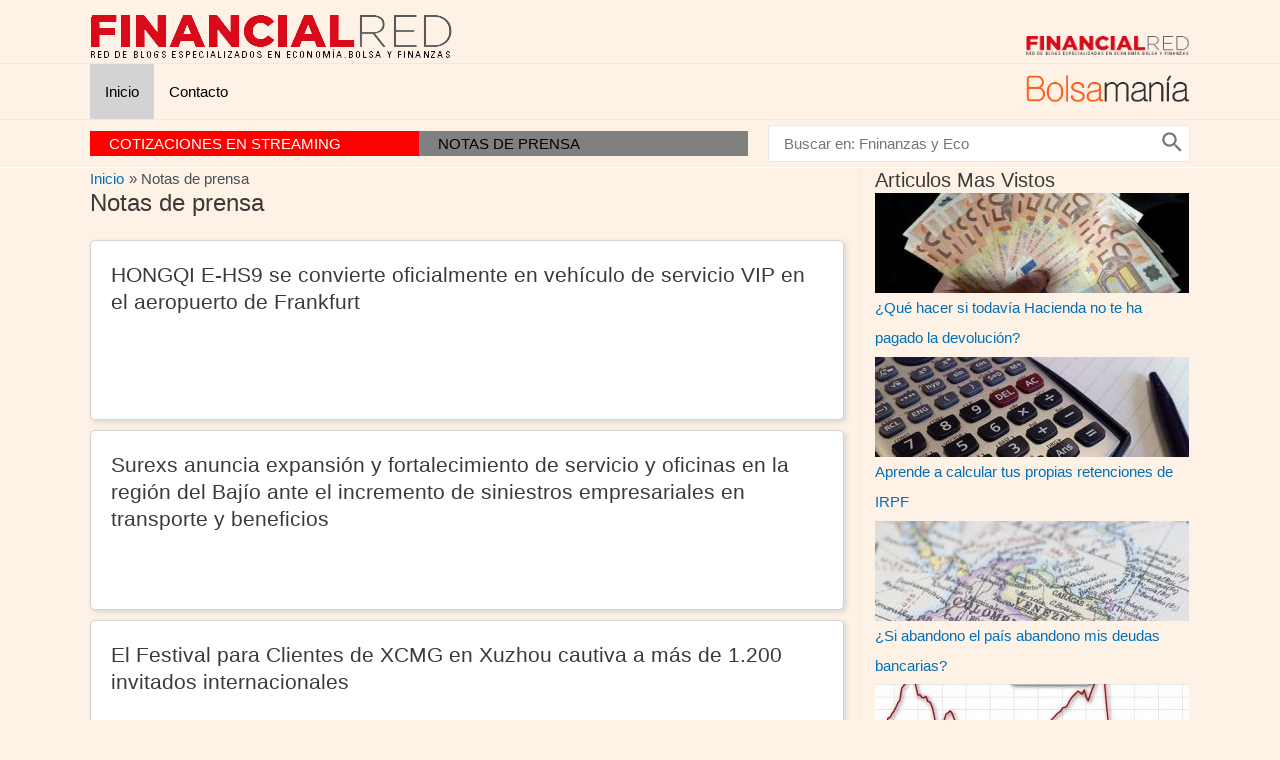

--- FILE ---
content_type: text/html; charset=UTF-8
request_url: https://financialred.com/notas-de-prensa/fecha/2024-05-27/
body_size: 85695
content:
<!DOCTYPE html>
<html lang="es">
<head>
<meta charset="UTF-8">
<meta name="viewport" content="width=device-width, initial-scale=1">
<link rel="profile" href="https://gmpg.org/xfn/11">

<script>(function(i,s,o,g,r,a,m){i['GoogleAnalyticsObject']=r;i[r]=i[r]||function(){
					(i[r].q=i[r].q||[]).push(arguments)},i[r].l=1*new Date();a=s.createElement(o),
					m=s.getElementsByTagName(o)[0];a.async=1;a.src=g;m.parentNode.insertBefore(a,m)
					})(window,document,'script','https://financialred.com/wp-content/plugins/perfmatters/js/analytics.js','ga');ga('create', 'UA-1509886-7', 'auto');ga('send', 'pageview');</script><title>Notas de prensa &#8211; FinancialRed</title>
<meta name='robots' content='max-image-preview:large' />
<link rel='preconnect' href='https://www.googletagmanager.com' crossorigin>
<link rel='dns-prefetch' href='//googletagmanager.com'>
<link rel='dns-prefetch' href='//s.w.org' />
<link rel="alternate" type="application/rss+xml" title="FinancialRed &raquo; Feed" href="https://financialred.com/feed/" />
<link rel="alternate" type="application/rss+xml" title="FinancialRed &raquo; Feed de los comentarios" href="https://financialred.com/comments/feed/" />
<script>
window._wpemojiSettings = {"baseUrl":"https:\/\/s.w.org\/images\/core\/emoji\/14.0.0\/72x72\/","ext":".png","svgUrl":"https:\/\/s.w.org\/images\/core\/emoji\/14.0.0\/svg\/","svgExt":".svg","source":{"concatemoji":"https:\/\/financialred.com\/wp-includes\/js\/wp-emoji-release.min.js?ver=6.0.11"}};
/*! This file is auto-generated */
!function(e,a,t){var n,r,o,i=a.createElement("canvas"),p=i.getContext&&i.getContext("2d");function s(e,t){var a=String.fromCharCode,e=(p.clearRect(0,0,i.width,i.height),p.fillText(a.apply(this,e),0,0),i.toDataURL());return p.clearRect(0,0,i.width,i.height),p.fillText(a.apply(this,t),0,0),e===i.toDataURL()}function c(e){var t=a.createElement("script");t.src=e,t.defer=t.type="text/javascript",a.getElementsByTagName("head")[0].appendChild(t)}for(o=Array("flag","emoji"),t.supports={everything:!0,everythingExceptFlag:!0},r=0;r<o.length;r++)t.supports[o[r]]=function(e){if(!p||!p.fillText)return!1;switch(p.textBaseline="top",p.font="600 32px Arial",e){case"flag":return s([127987,65039,8205,9895,65039],[127987,65039,8203,9895,65039])?!1:!s([55356,56826,55356,56819],[55356,56826,8203,55356,56819])&&!s([55356,57332,56128,56423,56128,56418,56128,56421,56128,56430,56128,56423,56128,56447],[55356,57332,8203,56128,56423,8203,56128,56418,8203,56128,56421,8203,56128,56430,8203,56128,56423,8203,56128,56447]);case"emoji":return!s([129777,127995,8205,129778,127999],[129777,127995,8203,129778,127999])}return!1}(o[r]),t.supports.everything=t.supports.everything&&t.supports[o[r]],"flag"!==o[r]&&(t.supports.everythingExceptFlag=t.supports.everythingExceptFlag&&t.supports[o[r]]);t.supports.everythingExceptFlag=t.supports.everythingExceptFlag&&!t.supports.flag,t.DOMReady=!1,t.readyCallback=function(){t.DOMReady=!0},t.supports.everything||(n=function(){t.readyCallback()},a.addEventListener?(a.addEventListener("DOMContentLoaded",n,!1),e.addEventListener("load",n,!1)):(e.attachEvent("onload",n),a.attachEvent("onreadystatechange",function(){"complete"===a.readyState&&t.readyCallback()})),(e=t.source||{}).concatemoji?c(e.concatemoji):e.wpemoji&&e.twemoji&&(c(e.twemoji),c(e.wpemoji)))}(window,document,window._wpemojiSettings);
</script>
<style>
img.wp-smiley,
img.emoji {
	display: inline !important;
	border: none !important;
	box-shadow: none !important;
	height: 1em !important;
	width: 1em !important;
	margin: 0 0.07em !important;
	vertical-align: -0.1em !important;
	background: none !important;
	padding: 0 !important;
}
</style>
	<link rel='stylesheet' id='astra-theme-css-css'  href='https://financialred.com/wp-content/themes/astra/assets/css/minified/main.min.css?ver=3.8.1' media='all' />
<style id='astra-theme-css-inline-css'>
.ast-no-sidebar .entry-content .alignfull {margin-left: calc( -50vw + 50%);margin-right: calc( -50vw + 50%);max-width: 100vw;width: 100vw;}.ast-no-sidebar .entry-content .alignwide {margin-left: calc(-41vw + 50%);margin-right: calc(-41vw + 50%);max-width: unset;width: unset;}.ast-no-sidebar .entry-content .alignfull .alignfull,.ast-no-sidebar .entry-content .alignfull .alignwide,.ast-no-sidebar .entry-content .alignwide .alignfull,.ast-no-sidebar .entry-content .alignwide .alignwide,.ast-no-sidebar .entry-content .wp-block-column .alignfull,.ast-no-sidebar .entry-content .wp-block-column .alignwide{width: 100%;margin-left: auto;margin-right: auto;}.wp-block-gallery,.blocks-gallery-grid {margin: 0;}.wp-block-separator {max-width: 100px;}.wp-block-separator.is-style-wide,.wp-block-separator.is-style-dots {max-width: none;}.entry-content .has-2-columns .wp-block-column:first-child {padding-right: 10px;}.entry-content .has-2-columns .wp-block-column:last-child {padding-left: 10px;}@media (max-width: 782px) {.entry-content .wp-block-columns .wp-block-column {flex-basis: 100%;}.entry-content .has-2-columns .wp-block-column:first-child {padding-right: 0;}.entry-content .has-2-columns .wp-block-column:last-child {padding-left: 0;}}body .entry-content .wp-block-latest-posts {margin-left: 0;}body .entry-content .wp-block-latest-posts li {list-style: none;}.ast-no-sidebar .ast-container .entry-content .wp-block-latest-posts {margin-left: 0;}.ast-header-break-point .entry-content .alignwide {margin-left: auto;margin-right: auto;}.entry-content .blocks-gallery-item img {margin-bottom: auto;}.wp-block-pullquote {border-top: 4px solid #555d66;border-bottom: 4px solid #555d66;color: #40464d;}html{font-size:93.75%;}a,.page-title{color:var(--ast-global-color-0);}a:hover,a:focus{color:var(--ast-global-color-1);}body,button,input,select,textarea,.ast-button,.ast-custom-button{font-family:-apple-system,BlinkMacSystemFont,Segoe UI,Roboto,Oxygen-Sans,Ubuntu,Cantarell,Helvetica Neue,sans-serif;font-weight:inherit;font-size:15px;font-size:1rem;}blockquote{color:var(--ast-global-color-3);}.ast-site-identity .site-description{color:#818181;}.site-title{font-size:31px;font-size:2.0666666666667rem;display:none;}.ast-archive-description .ast-archive-title{font-size:40px;font-size:2.6666666666667rem;}.site-header .site-description{font-size:13px;font-size:0.86666666666667rem;display:none;}.entry-title{font-size:30px;font-size:2rem;}h1,.entry-content h1{font-size:40px;font-size:2.6666666666667rem;}h2,.entry-content h2{font-size:30px;font-size:2rem;}h3,.entry-content h3{font-size:25px;font-size:1.6666666666667rem;}h4,.entry-content h4{font-size:20px;font-size:1.3333333333333rem;}h5,.entry-content h5{font-size:18px;font-size:1.2rem;}h6,.entry-content h6{font-size:15px;font-size:1rem;}.ast-single-post .entry-title,.page-title{font-size:30px;font-size:2rem;}::selection{background-color:var(--ast-global-color-0);color:#ffffff;}body,h1,.entry-title a,.entry-content h1,h2,.entry-content h2,h3,.entry-content h3,h4,.entry-content h4,h5,.entry-content h5,h6,.entry-content h6{color:var(--ast-global-color-3);}.tagcloud a:hover,.tagcloud a:focus,.tagcloud a.current-item{color:#ffffff;border-color:var(--ast-global-color-0);background-color:var(--ast-global-color-0);}input:focus,input[type="text"]:focus,input[type="email"]:focus,input[type="url"]:focus,input[type="password"]:focus,input[type="reset"]:focus,input[type="search"]:focus,textarea:focus{border-color:var(--ast-global-color-0);}input[type="radio"]:checked,input[type=reset],input[type="checkbox"]:checked,input[type="checkbox"]:hover:checked,input[type="checkbox"]:focus:checked,input[type=range]::-webkit-slider-thumb{border-color:var(--ast-global-color-0);background-color:var(--ast-global-color-0);box-shadow:none;}.site-footer a:hover + .post-count,.site-footer a:focus + .post-count{background:var(--ast-global-color-0);border-color:var(--ast-global-color-0);}.single .nav-links .nav-previous,.single .nav-links .nav-next{color:var(--ast-global-color-0);}.entry-meta,.entry-meta *{line-height:1.45;color:var(--ast-global-color-0);}.entry-meta a:hover,.entry-meta a:hover *,.entry-meta a:focus,.entry-meta a:focus *,.page-links > .page-link,.page-links .page-link:hover,.post-navigation a:hover{color:var(--ast-global-color-1);}#cat option,.secondary .calendar_wrap thead a,.secondary .calendar_wrap thead a:visited{color:var(--ast-global-color-0);}.secondary .calendar_wrap #today,.ast-progress-val span{background:var(--ast-global-color-0);}.secondary a:hover + .post-count,.secondary a:focus + .post-count{background:var(--ast-global-color-0);border-color:var(--ast-global-color-0);}.calendar_wrap #today > a{color:#ffffff;}.page-links .page-link,.single .post-navigation a{color:var(--ast-global-color-0);}.ast-archive-title{color:var(--ast-global-color-2);}.widget-title{font-size:21px;font-size:1.4rem;color:var(--ast-global-color-2);}.single .ast-author-details .author-title{color:var(--ast-global-color-1);}#secondary,#secondary button,#secondary input,#secondary select,#secondary textarea{font-size:15px;font-size:1rem;}.ast-single-post .entry-content a,.ast-comment-content a:not(.ast-comment-edit-reply-wrap a){text-decoration:underline;}.ast-single-post .wp-block-button .wp-block-button__link,.ast-single-post .elementor-button-wrapper .elementor-button,.ast-single-post .entry-content .uagb-tab a,.ast-single-post .entry-content .uagb-ifb-cta a,.ast-single-post .entry-content .wp-block-uagb-buttons a,.ast-single-post .entry-content .uabb-module-content a,.ast-single-post .entry-content .uagb-post-grid a,.ast-single-post .entry-content .uagb-timeline a,.ast-single-post .entry-content .uagb-toc__wrap a,.ast-single-post .entry-content .uagb-taxomony-box a,.ast-single-post .entry-content .woocommerce a,.entry-content .wp-block-latest-posts > li > a{text-decoration:none;}.site-logo-img img{ transition:all 0.2s linear;}#secondary {margin: 4em 0 2.5em;word-break: break-word;line-height: 2;}#secondary li {margin-bottom: 0.25em;}#secondary li:last-child {margin-bottom: 0;}@media (max-width: 768px) {.js_active .ast-plain-container.ast-single-post #secondary {margin-top: 1.5em;}}.ast-separate-container.ast-two-container #secondary .widget {background-color: #fff;padding: 2em;margin-bottom: 2em;}@media (min-width: 993px) {.ast-left-sidebar #secondary {padding-right: 60px;}.ast-right-sidebar #secondary {padding-left: 60px;}}@media (max-width: 993px) {.ast-right-sidebar #secondary {padding-left: 30px;}.ast-left-sidebar #secondary {padding-right: 30px;}}@media (max-width:921px){#ast-desktop-header{display:none;}}@media (min-width:921px){#ast-mobile-header{display:none;}}.wp-block-buttons.aligncenter{justify-content:center;}@media (max-width:921px){.ast-theme-transparent-header #primary,.ast-theme-transparent-header #secondary{padding:0;}}@media (max-width:921px){.ast-plain-container.ast-no-sidebar #primary{padding:0;}}.ast-plain-container.ast-no-sidebar #primary{margin-top:0;margin-bottom:0;}@media (min-width:1200px){.wp-block-group .has-background{padding:20px;}}@media (min-width:1200px){.ast-plain-container.ast-right-sidebar .entry-content .wp-block-group.alignwide,.ast-plain-container.ast-left-sidebar .entry-content .wp-block-group.alignwide,.ast-plain-container.ast-right-sidebar .entry-content .wp-block-group.alignfull,.ast-plain-container.ast-left-sidebar .entry-content .wp-block-group.alignfull{padding-left:20px;padding-right:20px;}}@media (min-width:1200px){.wp-block-cover-image.alignwide .wp-block-cover__inner-container,.wp-block-cover.alignwide .wp-block-cover__inner-container,.wp-block-cover-image.alignfull .wp-block-cover__inner-container,.wp-block-cover.alignfull .wp-block-cover__inner-container{width:100%;}}.wp-block-columns{margin-bottom:unset;}.wp-block-image.size-full{margin:2rem 0;}.wp-block-separator.has-background{padding:0;}.wp-block-gallery{margin-bottom:1.6em;}.wp-block-group{padding-top:4em;padding-bottom:4em;}.wp-block-group__inner-container .wp-block-columns:last-child,.wp-block-group__inner-container :last-child,.wp-block-table table{margin-bottom:0;}.blocks-gallery-grid{width:100%;}.wp-block-navigation-link__content{padding:5px 0;}.wp-block-group .wp-block-group .has-text-align-center,.wp-block-group .wp-block-column .has-text-align-center{max-width:100%;}.has-text-align-center{margin:0 auto;}@media (max-width:1200px){.wp-block-group{padding:3em;}.wp-block-group .wp-block-group{padding:1.5em;}.wp-block-columns,.wp-block-column{margin:1rem 0;}}@media (min-width:921px){.wp-block-columns .wp-block-group{padding:2em;}}@media (max-width:544px){.wp-block-cover-image .wp-block-cover__inner-container,.wp-block-cover .wp-block-cover__inner-container{width:unset;}.wp-block-cover,.wp-block-cover-image{padding:2em 0;}.wp-block-group,.wp-block-cover{padding:2em;}.wp-block-media-text__media img,.wp-block-media-text__media video{width:unset;max-width:100%;}.wp-block-media-text.has-background .wp-block-media-text__content{padding:1em;}}@media (min-width:544px){.entry-content .wp-block-media-text.has-media-on-the-right .wp-block-media-text__content{padding:0 8% 0 0;}.entry-content .wp-block-media-text .wp-block-media-text__content{padding:0 0 0 8%;}.ast-plain-container .site-content .entry-content .has-custom-content-position.is-position-bottom-left > *,.ast-plain-container .site-content .entry-content .has-custom-content-position.is-position-bottom-right > *,.ast-plain-container .site-content .entry-content .has-custom-content-position.is-position-top-left > *,.ast-plain-container .site-content .entry-content .has-custom-content-position.is-position-top-right > *,.ast-plain-container .site-content .entry-content .has-custom-content-position.is-position-center-right > *,.ast-plain-container .site-content .entry-content .has-custom-content-position.is-position-center-left > *{margin:0;}}@media (max-width:544px){.entry-content .wp-block-media-text .wp-block-media-text__content{padding:8% 0;}.wp-block-media-text .wp-block-media-text__media img{width:auto;max-width:100%;}}.wp-block-button.is-style-outline .wp-block-button__link{border-color:var(--ast-global-color-0);}.wp-block-button.is-style-outline > .wp-block-button__link:not(.has-text-color),.wp-block-button.wp-block-button__link.is-style-outline:not(.has-text-color){color:var(--ast-global-color-0);}.wp-block-button.is-style-outline .wp-block-button__link:hover,.wp-block-button.is-style-outline .wp-block-button__link:focus{color:#ffffff !important;background-color:var(--ast-global-color-1);border-color:var(--ast-global-color-1);}.post-page-numbers.current .page-link,.ast-pagination .page-numbers.current{color:#ffffff;border-color:var(--ast-global-color-0);background-color:var(--ast-global-color-0);border-radius:2px;}@media (min-width:544px){.entry-content > .alignleft{margin-right:20px;}.entry-content > .alignright{margin-left:20px;}}h1.widget-title{font-weight:inherit;}h2.widget-title{font-weight:inherit;}h3.widget-title{font-weight:inherit;}@media (max-width:921px){.ast-separate-container .ast-article-post,.ast-separate-container .ast-article-single{padding:1.5em 2.14em;}.ast-separate-container #primary,.ast-separate-container #secondary{padding:1.5em 0;}#primary,#secondary{padding:1.5em 0;margin:0;}.ast-left-sidebar #content > .ast-container{display:flex;flex-direction:column-reverse;width:100%;}.ast-author-box img.avatar{margin:20px 0 0 0;}}@media (max-width:921px){#secondary.secondary{padding-top:0;}.ast-separate-container.ast-right-sidebar #secondary{padding-left:1em;padding-right:1em;}.ast-separate-container.ast-two-container #secondary{padding-left:0;padding-right:0;}.ast-page-builder-template .entry-header #secondary,.ast-page-builder-template #secondary{margin-top:1.5em;}}@media (max-width:921px){.ast-right-sidebar #primary{padding-right:0;}.ast-page-builder-template.ast-left-sidebar #secondary,.ast-page-builder-template.ast-right-sidebar #secondary{padding-right:20px;padding-left:20px;}.ast-right-sidebar #secondary,.ast-left-sidebar #primary{padding-left:0;}.ast-left-sidebar #secondary{padding-right:0;}}@media (min-width:922px){.ast-separate-container.ast-right-sidebar #primary,.ast-separate-container.ast-left-sidebar #primary{border:0;}.search-no-results.ast-separate-container #primary{margin-bottom:4em;}}@media (min-width:922px){.ast-right-sidebar #primary{border-right:1px solid #eee;}.ast-left-sidebar #primary{border-left:1px solid #eee;}.ast-right-sidebar #secondary{border-left:1px solid #eee;margin-left:-1px;}.ast-left-sidebar #secondary{border-right:1px solid #eee;margin-right:-1px;}.ast-separate-container.ast-two-container.ast-right-sidebar #secondary{padding-left:30px;padding-right:0;}.ast-separate-container.ast-two-container.ast-left-sidebar #secondary{padding-right:30px;padding-left:0;}.ast-separate-container.ast-right-sidebar #secondary,.ast-separate-container.ast-left-sidebar #secondary{border:0;margin-left:auto;margin-right:auto;}.ast-separate-container.ast-two-container #secondary .widget:last-child{margin-bottom:0;}}.wp-block-button .wp-block-button__link{color:#ffffff;}.wp-block-button .wp-block-button__link:hover,.wp-block-button .wp-block-button__link:focus{color:#ffffff;background-color:var(--ast-global-color-1);border-color:var(--ast-global-color-1);}.wp-block-button .wp-block-button__link{border-color:var(--ast-global-color-0);background-color:var(--ast-global-color-0);color:#ffffff;font-family:inherit;font-weight:inherit;line-height:1;border-radius:2px;padding-top:15px;padding-right:30px;padding-bottom:15px;padding-left:30px;}@media (max-width:921px){.wp-block-button .wp-block-button__link{padding-top:14px;padding-right:28px;padding-bottom:14px;padding-left:28px;}}@media (max-width:544px){.wp-block-button .wp-block-button__link{padding-top:12px;padding-right:24px;padding-bottom:12px;padding-left:24px;}}.menu-toggle,button,.ast-button,.ast-custom-button,.button,input#submit,input[type="button"],input[type="submit"],input[type="reset"],form[CLASS*="wp-block-search__"].wp-block-search .wp-block-search__inside-wrapper .wp-block-search__button,body .wp-block-file .wp-block-file__button{border-style:solid;border-top-width:0;border-right-width:0;border-left-width:0;border-bottom-width:0;color:#ffffff;border-color:var(--ast-global-color-0);background-color:var(--ast-global-color-0);border-radius:2px;padding-top:15px;padding-right:30px;padding-bottom:15px;padding-left:30px;font-family:inherit;font-weight:inherit;line-height:1;}button:focus,.menu-toggle:hover,button:hover,.ast-button:hover,.ast-custom-button:hover .button:hover,.ast-custom-button:hover ,input[type=reset]:hover,input[type=reset]:focus,input#submit:hover,input#submit:focus,input[type="button"]:hover,input[type="button"]:focus,input[type="submit"]:hover,input[type="submit"]:focus,form[CLASS*="wp-block-search__"].wp-block-search .wp-block-search__inside-wrapper .wp-block-search__button:hover,form[CLASS*="wp-block-search__"].wp-block-search .wp-block-search__inside-wrapper .wp-block-search__button:focus,body .wp-block-file .wp-block-file__button:hover,body .wp-block-file .wp-block-file__button:focus{color:#ffffff;background-color:var(--ast-global-color-1);border-color:var(--ast-global-color-1);}@media (min-width:544px){.ast-container{max-width:100%;}}@media (max-width:544px){.ast-separate-container .ast-article-post,.ast-separate-container .ast-article-single,.ast-separate-container .comments-title,.ast-separate-container .ast-archive-description{padding:1.5em 1em;}.ast-separate-container #content .ast-container{padding-left:0.54em;padding-right:0.54em;}.ast-separate-container .ast-comment-list li.depth-1{padding:1.5em 1em;margin-bottom:1.5em;}.ast-separate-container .ast-comment-list .bypostauthor{padding:.5em;}.ast-search-menu-icon.ast-dropdown-active .search-field{width:170px;}.menu-toggle,button,.ast-button,.button,input#submit,input[type="button"],input[type="submit"],input[type="reset"]{padding-top:12px;padding-right:24px;padding-bottom:12px;padding-left:24px;}.ast-separate-container #secondary{padding-top:0;}.ast-separate-container.ast-two-container #secondary .widget{margin-bottom:1.5em;padding-left:1em;padding-right:1em;}}@media (max-width:921px){.menu-toggle,button,.ast-button,.button,input#submit,input[type="button"],input[type="submit"],input[type="reset"]{padding-top:14px;padding-right:28px;padding-bottom:14px;padding-left:28px;}.ast-mobile-header-stack .main-header-bar .ast-search-menu-icon{display:inline-block;}.ast-header-break-point.ast-header-custom-item-outside .ast-mobile-header-stack .main-header-bar .ast-search-icon{margin:0;}.ast-comment-avatar-wrap img{max-width:2.5em;}.ast-separate-container .ast-comment-list li.depth-1{padding:1.5em 2.14em;}.ast-separate-container .comment-respond{padding:2em 2.14em;}.ast-comment-meta{padding:0 1.8888em 1.3333em;}}.ast-separate-container{background-color:var(--ast-global-color-5);;background-image:none;;}.entry-content > .wp-block-group,.entry-content > .wp-block-media-text,.entry-content > .wp-block-cover,.entry-content > .wp-block-columns{max-width:58em;width:calc(100% - 4em);margin-left:auto;margin-right:auto;}.entry-content [class*="__inner-container"] > .alignfull{max-width:100%;margin-left:0;margin-right:0;}.entry-content [class*="__inner-container"] > *:not(.alignwide):not(.alignfull):not(.alignleft):not(.alignright){margin-left:auto;margin-right:auto;}.entry-content [class*="__inner-container"] > *:not(.alignwide):not(p):not(.alignfull):not(.alignleft):not(.alignright):not(.is-style-wide):not(iframe){max-width:50rem;width:100%;}@media (min-width:921px){.entry-content > .wp-block-group.alignwide.has-background,.entry-content > .wp-block-group.alignfull.has-background,.entry-content > .wp-block-cover.alignwide,.entry-content > .wp-block-cover.alignfull,.entry-content > .wp-block-columns.has-background.alignwide,.entry-content > .wp-block-columns.has-background.alignfull{margin-top:0;margin-bottom:0;padding:6em 4em;}.entry-content > .wp-block-columns.has-background{margin-bottom:0;}}@media (min-width:1200px){.entry-content .alignfull p{max-width:1100px;}.entry-content .alignfull{max-width:100%;width:100%;}.ast-page-builder-template .entry-content .alignwide,.entry-content [class*="__inner-container"] > .alignwide{max-width:1100px;margin-left:0;margin-right:0;}.entry-content .alignfull [class*="__inner-container"] > .alignwide{max-width:80rem;}}@media (min-width:545px){.site-main .entry-content > .alignwide{margin:0 auto;}.wp-block-group.has-background,.entry-content > .wp-block-cover,.entry-content > .wp-block-columns.has-background{padding:4em;margin-top:0;margin-bottom:0;}.entry-content .wp-block-media-text.alignfull .wp-block-media-text__content,.entry-content .wp-block-media-text.has-background .wp-block-media-text__content{padding:0 8%;}}@media (max-width:921px){.site-title{display:block;}.ast-archive-description .ast-archive-title{font-size:40px;}.site-header .site-description{display:none;}.entry-title{font-size:30px;}h1,.entry-content h1{font-size:30px;}h2,.entry-content h2{font-size:25px;}h3,.entry-content h3{font-size:20px;}.ast-single-post .entry-title,.page-title{font-size:30px;}}@media (max-width:544px){.site-title{display:block;}.ast-archive-description .ast-archive-title{font-size:40px;}.site-header .site-description{display:none;}.entry-title{font-size:30px;}h1,.entry-content h1{font-size:30px;}h2,.entry-content h2{font-size:25px;}h3,.entry-content h3{font-size:20px;}.ast-single-post .entry-title,.page-title{font-size:30px;}}@media (max-width:921px){html{font-size:85.5%;}}@media (max-width:544px){html{font-size:85.5%;}}@media (min-width:922px){.ast-container{max-width:1140px;}}@media (min-width:922px){.site-content .ast-container{display:flex;}}@media (max-width:921px){.site-content .ast-container{flex-direction:column;}}@media (min-width:922px){.main-header-menu .sub-menu .menu-item.ast-left-align-sub-menu:hover > .sub-menu,.main-header-menu .sub-menu .menu-item.ast-left-align-sub-menu.focus > .sub-menu{margin-left:-0px;}}.footer-widget-area[data-section^="section-fb-html-"] .ast-builder-html-element{text-align:center;}.wp-block-search {margin-bottom: 20px;}.wp-block-site-tagline {margin-top: 20px;}form.wp-block-search .wp-block-search__input,.wp-block-search.wp-block-search__button-inside .wp-block-search__inside-wrapper {border-color: #eaeaea;background: #fafafa;}.wp-block-search.wp-block-search__button-inside .wp-block-search__inside-wrapper .wp-block-search__input:focus,.wp-block-loginout input:focus {outline: thin dotted;}.wp-block-loginout input:focus {border-color: transparent;} form.wp-block-search .wp-block-search__inside-wrapper .wp-block-search__input {padding: 12px;}form.wp-block-search .wp-block-search__button svg {fill: currentColor;width: 20px;height: 20px;}.wp-block-loginout p label {display: block;}.wp-block-loginout p:not(.login-remember):not(.login-submit) input {width: 100%;}.wp-block-loginout .login-remember input {width: 1.1rem;height: 1.1rem;margin: 0 5px 4px 0;vertical-align: middle;}blockquote,cite {font-style: initial;}.wp-block-file {display: flex;align-items: center;flex-wrap: wrap;justify-content: space-between;}.wp-block-pullquote {border: none;}.wp-block-pullquote blockquote::before {content: "\201D";font-family: "Helvetica",sans-serif;display: flex;transform: rotate( 180deg );font-size: 6rem;font-style: normal;line-height: 1;font-weight: bold;align-items: center;justify-content: center;}.has-text-align-right > blockquote::before {justify-content: flex-start;}.has-text-align-left > blockquote::before {justify-content: flex-end;}figure.wp-block-pullquote.is-style-solid-color blockquote {max-width: 100%;text-align: inherit;}blockquote {padding: 0 1.2em 1.2em;}.wp-block-button__link {border: 2px solid currentColor;}body .wp-block-file .wp-block-file__button {text-decoration: none;}ul.wp-block-categories-list.wp-block-categories,ul.wp-block-archives-list.wp-block-archives {list-style-type: none;}ul,ol {margin-left: 20px;}figure.alignright figcaption {text-align: right;}:root .has-ast-global-color-0-color{color:var(--ast-global-color-0);}:root .has-ast-global-color-0-background-color{background-color:var(--ast-global-color-0);}:root .wp-block-button .has-ast-global-color-0-color{color:var(--ast-global-color-0);}:root .wp-block-button .has-ast-global-color-0-background-color{background-color:var(--ast-global-color-0);}:root .has-ast-global-color-1-color{color:var(--ast-global-color-1);}:root .has-ast-global-color-1-background-color{background-color:var(--ast-global-color-1);}:root .wp-block-button .has-ast-global-color-1-color{color:var(--ast-global-color-1);}:root .wp-block-button .has-ast-global-color-1-background-color{background-color:var(--ast-global-color-1);}:root .has-ast-global-color-2-color{color:var(--ast-global-color-2);}:root .has-ast-global-color-2-background-color{background-color:var(--ast-global-color-2);}:root .wp-block-button .has-ast-global-color-2-color{color:var(--ast-global-color-2);}:root .wp-block-button .has-ast-global-color-2-background-color{background-color:var(--ast-global-color-2);}:root .has-ast-global-color-3-color{color:var(--ast-global-color-3);}:root .has-ast-global-color-3-background-color{background-color:var(--ast-global-color-3);}:root .wp-block-button .has-ast-global-color-3-color{color:var(--ast-global-color-3);}:root .wp-block-button .has-ast-global-color-3-background-color{background-color:var(--ast-global-color-3);}:root .has-ast-global-color-4-color{color:var(--ast-global-color-4);}:root .has-ast-global-color-4-background-color{background-color:var(--ast-global-color-4);}:root .wp-block-button .has-ast-global-color-4-color{color:var(--ast-global-color-4);}:root .wp-block-button .has-ast-global-color-4-background-color{background-color:var(--ast-global-color-4);}:root .has-ast-global-color-5-color{color:var(--ast-global-color-5);}:root .has-ast-global-color-5-background-color{background-color:var(--ast-global-color-5);}:root .wp-block-button .has-ast-global-color-5-color{color:var(--ast-global-color-5);}:root .wp-block-button .has-ast-global-color-5-background-color{background-color:var(--ast-global-color-5);}:root .has-ast-global-color-6-color{color:var(--ast-global-color-6);}:root .has-ast-global-color-6-background-color{background-color:var(--ast-global-color-6);}:root .wp-block-button .has-ast-global-color-6-color{color:var(--ast-global-color-6);}:root .wp-block-button .has-ast-global-color-6-background-color{background-color:var(--ast-global-color-6);}:root .has-ast-global-color-7-color{color:var(--ast-global-color-7);}:root .has-ast-global-color-7-background-color{background-color:var(--ast-global-color-7);}:root .wp-block-button .has-ast-global-color-7-color{color:var(--ast-global-color-7);}:root .wp-block-button .has-ast-global-color-7-background-color{background-color:var(--ast-global-color-7);}:root .has-ast-global-color-8-color{color:var(--ast-global-color-8);}:root .has-ast-global-color-8-background-color{background-color:var(--ast-global-color-8);}:root .wp-block-button .has-ast-global-color-8-color{color:var(--ast-global-color-8);}:root .wp-block-button .has-ast-global-color-8-background-color{background-color:var(--ast-global-color-8);}:root{--ast-global-color-0:#0170B9;--ast-global-color-1:#3a3a3a;--ast-global-color-2:#3a3a3a;--ast-global-color-3:#4B4F58;--ast-global-color-4:#F5F5F5;--ast-global-color-5:#fef1e5;--ast-global-color-6:#F2F5F7;--ast-global-color-7:#424242;--ast-global-color-8:#000000;}.ast-breadcrumbs .trail-browse,.ast-breadcrumbs .trail-items,.ast-breadcrumbs .trail-items li{display:inline-block;margin:0;padding:0;border:none;background:inherit;text-indent:0;}.ast-breadcrumbs .trail-browse{font-size:inherit;font-style:inherit;font-weight:inherit;color:inherit;}.ast-breadcrumbs .trail-items{list-style:none;}.trail-items li::after{padding:0 0.3em;content:"\00bb";}.trail-items li:last-of-type::after{display:none;}.trail-items li::after{content:"\00BB";}.ast-breadcrumbs-wrapper,.ast-breadcrumbs-wrapper a{font-family:inherit;font-weight:inherit;}.ast-default-menu-enable.ast-main-header-nav-open.ast-header-break-point .main-header-bar.ast-header-breadcrumb,.ast-main-header-nav-open .main-header-bar.ast-header-breadcrumb{padding-top:1em;padding-bottom:1em;}.ast-header-break-point .main-header-bar.ast-header-breadcrumb{border-bottom-width:1px;border-bottom-color:#eaeaea;border-bottom-style:solid;}.ast-breadcrumbs-wrapper{line-height:1.4;}.ast-breadcrumbs-wrapper .rank-math-breadcrumb p{margin-bottom:0px;}.ast-breadcrumbs-wrapper{display:block;width:100%;}h1,.entry-content h1,h2,.entry-content h2,h3,.entry-content h3,h4,.entry-content h4,h5,.entry-content h5,h6,.entry-content h6{color:var(--ast-global-color-2);}.entry-title a{color:var(--ast-global-color-2);}@media (max-width:921px){.ast-builder-grid-row-container.ast-builder-grid-row-tablet-3-firstrow .ast-builder-grid-row > *:first-child,.ast-builder-grid-row-container.ast-builder-grid-row-tablet-3-lastrow .ast-builder-grid-row > *:last-child{grid-column:1 / -1;}}@media (max-width:544px){.ast-builder-grid-row-container.ast-builder-grid-row-mobile-3-firstrow .ast-builder-grid-row > *:first-child,.ast-builder-grid-row-container.ast-builder-grid-row-mobile-3-lastrow .ast-builder-grid-row > *:last-child{grid-column:1 / -1;}}.ast-builder-layout-element[data-section="title_tagline"]{display:flex;}@media (max-width:921px){.ast-header-break-point .ast-builder-layout-element[data-section="title_tagline"]{display:flex;}}@media (max-width:544px){.ast-header-break-point .ast-builder-layout-element[data-section="title_tagline"]{display:flex;}}.ast-builder-menu-1{font-family:inherit;font-weight:inherit;}.ast-builder-menu-1 .menu-item > .menu-link{color:#000000;}.ast-builder-menu-1 .menu-item > .ast-menu-toggle{color:#000000;}.ast-builder-menu-1 .sub-menu,.ast-builder-menu-1 .inline-on-mobile .sub-menu{border-top-width:2px;border-bottom-width:0;border-right-width:0;border-left-width:0;border-color:var(--ast-global-color-0);border-style:solid;border-radius:0;}.ast-builder-menu-1 .main-header-menu > .menu-item > .sub-menu,.ast-builder-menu-1 .main-header-menu > .menu-item > .astra-full-megamenu-wrapper{margin-top:0;}.ast-desktop .ast-builder-menu-1 .main-header-menu > .menu-item > .sub-menu:before,.ast-desktop .ast-builder-menu-1 .main-header-menu > .menu-item > .astra-full-megamenu-wrapper:before{height:calc( 0px + 5px );}.ast-desktop .ast-builder-menu-1 .menu-item .sub-menu .menu-link{border-style:none;}@media (max-width:921px){.ast-header-break-point .ast-builder-menu-1 .menu-item.menu-item-has-children > .ast-menu-toggle{top:0;}.ast-builder-menu-1 .menu-item-has-children > .menu-link:after{content:unset;}}@media (max-width:544px){.ast-header-break-point .ast-builder-menu-1 .menu-item.menu-item-has-children > .ast-menu-toggle{top:0;}}.ast-builder-menu-1{display:flex;}@media (max-width:921px){.ast-header-break-point .ast-builder-menu-1{display:flex;}}@media (max-width:544px){.ast-header-break-point .ast-builder-menu-1{display:flex;}}.ast-builder-menu-3{font-family:inherit;font-weight:inherit;}.ast-builder-menu-3 .sub-menu,.ast-builder-menu-3 .inline-on-mobile .sub-menu{border-top-width:2px;border-bottom-width:0;border-right-width:0;border-left-width:0;border-color:var(--ast-global-color-0);border-style:solid;border-radius:0;}.ast-builder-menu-3 .main-header-menu > .menu-item > .sub-menu,.ast-builder-menu-3 .main-header-menu > .menu-item > .astra-full-megamenu-wrapper{margin-top:0;}.ast-desktop .ast-builder-menu-3 .main-header-menu > .menu-item > .sub-menu:before,.ast-desktop .ast-builder-menu-3 .main-header-menu > .menu-item > .astra-full-megamenu-wrapper:before{height:calc( 0px + 5px );}.ast-desktop .ast-builder-menu-3 .menu-item .sub-menu .menu-link{border-style:none;}@media (max-width:921px){.ast-header-break-point .ast-builder-menu-3 .menu-item.menu-item-has-children > .ast-menu-toggle{top:0;}.ast-builder-menu-3 .menu-item-has-children > .menu-link:after{content:unset;}}@media (max-width:544px){.ast-header-break-point .ast-builder-menu-3 .menu-item.menu-item-has-children > .ast-menu-toggle{top:0;}}.ast-builder-menu-3{display:flex;}@media (max-width:921px){.ast-header-break-point .ast-builder-menu-3{display:flex;}}@media (max-width:544px){.ast-header-break-point .ast-builder-menu-3{display:flex;}}.ast-desktop .ast-menu-hover-style-underline > .menu-item > .menu-link:before,.ast-desktop .ast-menu-hover-style-overline > .menu-item > .menu-link:before {content: "";position: absolute;width: 100%;right: 50%;height: 1px;background-color: transparent;transform: scale(0,0) translate(-50%,0);transition: transform .3s ease-in-out,color .0s ease-in-out;}.ast-desktop .ast-menu-hover-style-underline > .menu-item:hover > .menu-link:before,.ast-desktop .ast-menu-hover-style-overline > .menu-item:hover > .menu-link:before {width: calc(100% - 1.2em);background-color: currentColor;transform: scale(1,1) translate(50%,0);}.ast-desktop .ast-menu-hover-style-underline > .menu-item > .menu-link:before {bottom: 0;}.ast-desktop .ast-menu-hover-style-overline > .menu-item > .menu-link:before {top: 0;}.ast-desktop .ast-menu-hover-style-zoom > .menu-item > .menu-link:hover {transition: all .3s ease;transform: scale(1.2);}.ast-builder-html-element img.alignnone{display:inline-block;}.ast-builder-html-element p:first-child{margin-top:0;}.ast-builder-html-element p:last-child{margin-bottom:0;}.ast-header-break-point .main-header-bar .ast-builder-html-element{line-height:1.85714285714286;}.ast-header-html-1 .ast-builder-html-element{font-size:15px;font-size:1rem;}.ast-header-html-1{margin-bottom:-25px;}.ast-header-html-1{font-size:15px;font-size:1rem;}.ast-header-html-1{display:flex;}@media (max-width:921px){.ast-header-break-point .ast-header-html-1{display:flex;}}@media (max-width:544px){.ast-header-break-point .ast-header-html-1{display:flex;}}.ast-header-html-2 .ast-builder-html-element{font-size:15px;font-size:1rem;}.ast-header-html-2{margin-top:-8px;}.ast-header-html-2{font-size:15px;font-size:1rem;}.ast-header-html-2{display:flex;}@media (max-width:921px){.ast-header-break-point .ast-header-html-2{display:flex;}}@media (max-width:544px){.ast-header-break-point .ast-header-html-2{display:flex;}}.main-header-bar .main-header-bar-navigation .ast-search-icon {display: block;z-index: 4;position: relative;}.ast-search-icon .ast-icon {z-index: 4;}.ast-search-icon {z-index: 4;position: relative;line-height: normal;}.main-header-bar .ast-search-menu-icon .search-form {background-color: #ffffff;}.ast-search-menu-icon.ast-dropdown-active.slide-search .search-form {visibility: visible;opacity: 1;}.ast-search-menu-icon .search-form {border: 1px solid #e7e7e7;line-height: normal;padding: 0 3em 0 0;border-radius: 2px;display: inline-block;-webkit-backface-visibility: hidden;backface-visibility: hidden;position: relative;color: inherit;background-color: #fff;}.ast-search-menu-icon .astra-search-icon {-js-display: flex;display: flex;line-height: normal;}.ast-search-menu-icon .astra-search-icon:focus {outline: none;}.ast-search-menu-icon .search-field {border: none;background-color: transparent;transition: width .2s;border-radius: inherit;color: inherit;font-size: inherit;width: 0;color: #757575;}.ast-search-menu-icon .search-submit {display: none;background: none;border: none;font-size: 1.3em;color: #757575;}.ast-search-menu-icon.ast-dropdown-active {visibility: visible;opacity: 1;position: relative;}.ast-search-menu-icon.ast-dropdown-active .search-field {width: 235px;}.ast-header-search .ast-search-menu-icon.slide-search .search-form,.ast-header-search .ast-search-menu-icon.ast-inline-search .search-form {-js-display: flex;display: flex;align-items: center;}.ast-search-menu-icon.ast-inline-search .search-field {width : 100%;padding : 0.60em;padding-right : 5.5em;}.site-header-section-left .ast-search-menu-icon.slide-search .search-form {padding-left: 3em;padding-right: unset;left: -1em;right: unset;}.site-header-section-left .ast-search-menu-icon.slide-search .search-form .search-field {margin-right: unset;margin-left: 10px;}.ast-search-menu-icon.slide-search .search-form {-webkit-backface-visibility: visible;backface-visibility: visible;visibility: hidden;opacity: 0;transition: all .2s;position: absolute;z-index: 3;right: -1em;top: 50%;transform: translateY(-50%);}.ast-header-search .ast-search-menu-icon .search-form .search-field:-ms-input-placeholder,.ast-header-search .ast-search-menu-icon .search-form .search-field:-ms-input-placeholder{opacity:0.5;}.ast-header-search .ast-search-menu-icon.slide-search .search-form,.ast-header-search .ast-search-menu-icon.ast-inline-search .search-form{-js-display:flex;display:flex;align-items:center;}.ast-builder-layout-element.ast-header-search{height:auto;}.ast-header-search .astra-search-icon{font-size:22px;}.ast-header-search .ast-search-menu-icon.ast-dropdown-active .search-field{margin-right:12px;}.ast-hfb-header .site-header-section > .ast-header-search,.ast-hfb-header .ast-header-search{margin-top:5px;margin-bottom:5px;margin-left:5px;margin-right:5px;}@media (max-width:921px){.ast-header-search .astra-search-icon{font-size:18px;}.ast-header-search .ast-search-menu-icon.ast-dropdown-active .search-field{margin-right:8px;}}@media (max-width:544px){.ast-header-search .astra-search-icon{font-size:18px;}.ast-header-search .ast-search-menu-icon.ast-dropdown-active .search-field{margin-right:8px;}}.ast-header-search{display:flex;}@media (max-width:921px){.ast-header-break-point .ast-header-search{display:flex;}}@media (max-width:544px){.ast-header-break-point .ast-header-search{display:flex;}}.site-below-footer-wrap{padding-top:20px;padding-bottom:20px;}.site-below-footer-wrap[data-section="section-below-footer-builder"]{background-color:#909090;;background-image:none;;min-height:80px;}.site-below-footer-wrap[data-section="section-below-footer-builder"] .ast-builder-grid-row{max-width:1100px;margin-left:auto;margin-right:auto;}.site-below-footer-wrap[data-section="section-below-footer-builder"] .ast-builder-grid-row,.site-below-footer-wrap[data-section="section-below-footer-builder"] .site-footer-section{align-items:flex-start;}.site-below-footer-wrap[data-section="section-below-footer-builder"].ast-footer-row-inline .site-footer-section{display:flex;margin-bottom:0;}.ast-builder-grid-row-full .ast-builder-grid-row{grid-template-columns:1fr;}@media (max-width:921px){.site-below-footer-wrap[data-section="section-below-footer-builder"].ast-footer-row-tablet-inline .site-footer-section{display:flex;margin-bottom:0;}.site-below-footer-wrap[data-section="section-below-footer-builder"].ast-footer-row-tablet-stack .site-footer-section{display:block;margin-bottom:10px;}.ast-builder-grid-row-container.ast-builder-grid-row-tablet-full .ast-builder-grid-row{grid-template-columns:1fr;}}@media (max-width:544px){.site-below-footer-wrap[data-section="section-below-footer-builder"].ast-footer-row-mobile-inline .site-footer-section{display:flex;margin-bottom:0;}.site-below-footer-wrap[data-section="section-below-footer-builder"].ast-footer-row-mobile-stack .site-footer-section{display:block;margin-bottom:10px;}.ast-builder-grid-row-container.ast-builder-grid-row-mobile-full .ast-builder-grid-row{grid-template-columns:1fr;}}.site-below-footer-wrap[data-section="section-below-footer-builder"]{display:grid;}@media (max-width:921px){.ast-header-break-point .site-below-footer-wrap[data-section="section-below-footer-builder"]{display:grid;}}@media (max-width:544px){.ast-header-break-point .site-below-footer-wrap[data-section="section-below-footer-builder"]{display:grid;}}.ast-builder-html-element img.alignnone{display:inline-block;}.ast-builder-html-element p:first-child{margin-top:0;}.ast-builder-html-element p:last-child{margin-bottom:0;}.ast-header-break-point .main-header-bar .ast-builder-html-element{line-height:1.85714285714286;}.footer-widget-area[data-section="section-fb-html-1"]{display:block;}@media (max-width:921px){.ast-header-break-point .footer-widget-area[data-section="section-fb-html-1"]{display:block;}}@media (max-width:544px){.ast-header-break-point .footer-widget-area[data-section="section-fb-html-1"]{display:block;}}.footer-widget-area[data-section="section-fb-html-2"]{display:block;}@media (max-width:921px){.ast-header-break-point .footer-widget-area[data-section="section-fb-html-2"]{display:block;}}@media (max-width:544px){.ast-header-break-point .footer-widget-area[data-section="section-fb-html-2"]{display:block;}}.footer-widget-area[data-section="section-fb-html-1"] .ast-builder-html-element{text-align:right;}@media (max-width:921px){.footer-widget-area[data-section="section-fb-html-1"] .ast-builder-html-element{text-align:center;}}@media (max-width:544px){.footer-widget-area[data-section="section-fb-html-1"] .ast-builder-html-element{text-align:center;}}.footer-widget-area[data-section="section-fb-html-2"] .ast-builder-html-element{text-align:left;}@media (max-width:921px){.footer-widget-area[data-section="section-fb-html-2"] .ast-builder-html-element{text-align:center;}}@media (max-width:544px){.footer-widget-area[data-section="section-fb-html-2"] .ast-builder-html-element{text-align:center;}}.site-above-footer-wrap{padding-top:20px;padding-bottom:20px;}.site-above-footer-wrap[data-section="section-above-footer-builder"]{background-color:#eeeeee;;background-image:none;;min-height:60px;}.site-above-footer-wrap[data-section="section-above-footer-builder"] .ast-builder-grid-row{max-width:1100px;margin-left:auto;margin-right:auto;}.site-above-footer-wrap[data-section="section-above-footer-builder"] .ast-builder-grid-row,.site-above-footer-wrap[data-section="section-above-footer-builder"] .site-footer-section{align-items:flex-start;}.site-above-footer-wrap[data-section="section-above-footer-builder"].ast-footer-row-inline .site-footer-section{display:flex;margin-bottom:0;}.ast-builder-grid-row-3-equal .ast-builder-grid-row{grid-template-columns:repeat( 3,1fr );}@media (max-width:921px){.site-above-footer-wrap[data-section="section-above-footer-builder"].ast-footer-row-tablet-inline .site-footer-section{display:flex;margin-bottom:0;}.site-above-footer-wrap[data-section="section-above-footer-builder"].ast-footer-row-tablet-stack .site-footer-section{display:block;margin-bottom:10px;}.ast-builder-grid-row-container.ast-builder-grid-row-tablet-3-equal .ast-builder-grid-row{grid-template-columns:repeat( 3,1fr );}}@media (max-width:544px){.site-above-footer-wrap[data-section="section-above-footer-builder"].ast-footer-row-mobile-inline .site-footer-section{display:flex;margin-bottom:0;}.site-above-footer-wrap[data-section="section-above-footer-builder"].ast-footer-row-mobile-stack .site-footer-section{display:block;margin-bottom:10px;}.ast-builder-grid-row-container.ast-builder-grid-row-mobile-full .ast-builder-grid-row{grid-template-columns:1fr;}}.site-above-footer-wrap[data-section="section-above-footer-builder"]{display:grid;}@media (max-width:921px){.ast-header-break-point .site-above-footer-wrap[data-section="section-above-footer-builder"]{display:grid;}}@media (max-width:544px){.ast-header-break-point .site-above-footer-wrap[data-section="section-above-footer-builder"]{display:grid;}}.ast-desktop .ast-mega-menu-enabled .ast-builder-menu-1 div:not( .astra-full-megamenu-wrapper) .sub-menu,.ast-desktop .ast-builder-menu-1 .sub-menu,.ast-builder-menu-1 .inline-on-mobile .sub-menu,.ast-desktop .ast-builder-menu-1 .astra-full-megamenu-wrapper,.ast-desktop .ast-builder-menu-1 .sub-menu{box-shadow:0px 4px 10px -2px rgba(0,0,0,0.1);}.ast-desktop .ast-mega-menu-enabled .ast-builder-menu-3 div:not( .astra-full-megamenu-wrapper) .sub-menu,.ast-desktop .ast-builder-menu-3 .sub-menu,.ast-builder-menu-3 .inline-on-mobile .sub-menu,.ast-desktop .ast-builder-menu-3 .astra-full-megamenu-wrapper,.ast-desktop .ast-builder-menu-3 .sub-menu{box-shadow:0px 4px 10px -2px rgba(0,0,0,0.1);}.ast-desktop .ast-mobile-popup-drawer.active .ast-mobile-popup-inner{max-width:35%;}@media (max-width:921px){.ast-mobile-popup-drawer.active .ast-mobile-popup-inner{max-width:90%;}}@media (max-width:544px){.ast-mobile-popup-drawer.active .ast-mobile-popup-inner{max-width:90%;}}.ast-header-break-point .main-header-bar{border-bottom-width:1px;}@media (min-width:922px){.main-header-bar{border-bottom-width:1px;}}@media (min-width:922px){#primary{width:70%;}#secondary{width:30%;}}.main-header-menu .menu-item,#astra-footer-menu .menu-item,.main-header-bar .ast-masthead-custom-menu-items{-js-display:flex;display:flex;-webkit-box-pack:center;-webkit-justify-content:center;-moz-box-pack:center;-ms-flex-pack:center;justify-content:center;-webkit-box-orient:vertical;-webkit-box-direction:normal;-webkit-flex-direction:column;-moz-box-orient:vertical;-moz-box-direction:normal;-ms-flex-direction:column;flex-direction:column;}.main-header-menu > .menu-item > .menu-link,#astra-footer-menu > .menu-item > .menu-link{height:100%;-webkit-box-align:center;-webkit-align-items:center;-moz-box-align:center;-ms-flex-align:center;align-items:center;-js-display:flex;display:flex;}.ast-header-break-point .main-navigation ul .menu-item .menu-link .icon-arrow:first-of-type svg{top:.2em;margin-top:0px;margin-left:0px;width:.65em;transform:translate(0,-2px) rotateZ(270deg);}.ast-mobile-popup-content .ast-submenu-expanded > .ast-menu-toggle{transform:rotateX(180deg);}.ast-separate-container .blog-layout-1,.ast-separate-container .blog-layout-2,.ast-separate-container .blog-layout-3{background-color:var(--ast-global-color-5);;background-image:none;;}@media (max-width:921px){.ast-separate-container .blog-layout-1,.ast-separate-container .blog-layout-2,.ast-separate-container .blog-layout-3{background-color:var(--ast-global-color-5);;background-image:none;;}}@media (max-width:544px){.ast-separate-container .blog-layout-1,.ast-separate-container .blog-layout-2,.ast-separate-container .blog-layout-3{background-color:var(--ast-global-color-5);;background-image:none;;}}.ast-separate-container .ast-article-single:not(.ast-related-post),.ast-separate-container .comments-area .comment-respond,.ast-separate-container .comments-area .ast-comment-list li,.ast-separate-container .ast-woocommerce-container,.ast-separate-container .error-404,.ast-separate-container .no-results,.single.ast-separate-container .ast-author-meta,.ast-separate-container .related-posts-title-wrapper,.ast-separate-container.ast-two-container #secondary .widget,.ast-separate-container .comments-count-wrapper,.ast-box-layout.ast-plain-container .site-content,.ast-padded-layout.ast-plain-container .site-content,.ast-separate-container .comments-area .comments-title{background-color:var(--ast-global-color-5);;background-image:none;;}@media (max-width:921px){.ast-separate-container .ast-article-single:not(.ast-related-post),.ast-separate-container .comments-area .comment-respond,.ast-separate-container .comments-area .ast-comment-list li,.ast-separate-container .ast-woocommerce-container,.ast-separate-container .error-404,.ast-separate-container .no-results,.single.ast-separate-container .ast-author-meta,.ast-separate-container .related-posts-title-wrapper,.ast-separate-container.ast-two-container #secondary .widget,.ast-separate-container .comments-count-wrapper,.ast-box-layout.ast-plain-container .site-content,.ast-padded-layout.ast-plain-container .site-content,.ast-separate-container .comments-area .comments-title{background-color:var(--ast-global-color-5);;background-image:none;;}}@media (max-width:544px){.ast-separate-container .ast-article-single:not(.ast-related-post),.ast-separate-container .comments-area .comment-respond,.ast-separate-container .comments-area .ast-comment-list li,.ast-separate-container .ast-woocommerce-container,.ast-separate-container .error-404,.ast-separate-container .no-results,.single.ast-separate-container .ast-author-meta,.ast-separate-container .related-posts-title-wrapper,.ast-separate-container.ast-two-container #secondary .widget,.ast-separate-container .comments-count-wrapper,.ast-box-layout.ast-plain-container .site-content,.ast-padded-layout.ast-plain-container .site-content,.ast-separate-container .comments-area .comments-title{background-color:var(--ast-global-color-5);;background-image:none;;}}.ast-plain-container,.ast-page-builder-template{background-color:var(--ast-global-color-5);;background-image:none;;}@media (max-width:921px){.ast-plain-container,.ast-page-builder-template{background-color:var(--ast-global-color-5);;background-image:none;;}}@media (max-width:544px){.ast-plain-container,.ast-page-builder-template{background-color:var(--ast-global-color-5);;background-image:none;;}}.ast-mobile-header-content > *,.ast-desktop-header-content > * {padding: 10px 0;height: auto;}.ast-mobile-header-content > *:first-child,.ast-desktop-header-content > *:first-child {padding-top: 10px;}.ast-mobile-header-content > .ast-builder-menu,.ast-desktop-header-content > .ast-builder-menu {padding-top: 0;}.ast-mobile-header-content > *:last-child,.ast-desktop-header-content > *:last-child {padding-bottom: 0;}.ast-mobile-header-content .ast-search-menu-icon.ast-inline-search label,.ast-desktop-header-content .ast-search-menu-icon.ast-inline-search label {width: 100%;}.ast-desktop-header-content .main-header-bar-navigation .ast-submenu-expanded > .ast-menu-toggle::before {transform: rotateX(180deg);}#ast-desktop-header .ast-desktop-header-content,.ast-mobile-header-content .ast-search-icon,.ast-desktop-header-content .ast-search-icon,.ast-mobile-header-wrap .ast-mobile-header-content,.ast-main-header-nav-open.ast-popup-nav-open .ast-mobile-header-wrap .ast-mobile-header-content,.ast-main-header-nav-open.ast-popup-nav-open .ast-desktop-header-content {display: none;}.ast-main-header-nav-open.ast-header-break-point #ast-desktop-header .ast-desktop-header-content,.ast-main-header-nav-open.ast-header-break-point .ast-mobile-header-wrap .ast-mobile-header-content {display: block;}.ast-desktop .ast-desktop-header-content .astra-menu-animation-slide-up > .menu-item > .sub-menu,.ast-desktop .ast-desktop-header-content .astra-menu-animation-slide-up > .menu-item .menu-item > .sub-menu,.ast-desktop .ast-desktop-header-content .astra-menu-animation-slide-down > .menu-item > .sub-menu,.ast-desktop .ast-desktop-header-content .astra-menu-animation-slide-down > .menu-item .menu-item > .sub-menu,.ast-desktop .ast-desktop-header-content .astra-menu-animation-fade > .menu-item > .sub-menu,.ast-desktop .ast-desktop-header-content .astra-menu-animation-fade > .menu-item .menu-item > .sub-menu {opacity: 1;visibility: visible;}.ast-hfb-header.ast-default-menu-enable.ast-header-break-point .ast-mobile-header-wrap .ast-mobile-header-content .main-header-bar-navigation {width: unset;margin: unset;}.ast-mobile-header-content.content-align-flex-end .main-header-bar-navigation .menu-item-has-children > .ast-menu-toggle,.ast-desktop-header-content.content-align-flex-end .main-header-bar-navigation .menu-item-has-children > .ast-menu-toggle {left: calc( 20px - 0.907em);}.ast-mobile-header-content .ast-search-menu-icon,.ast-mobile-header-content .ast-search-menu-icon.slide-search,.ast-desktop-header-content .ast-search-menu-icon,.ast-desktop-header-content .ast-search-menu-icon.slide-search {width: 100%;position: relative;display: block;right: auto;transform: none;}.ast-mobile-header-content .ast-search-menu-icon.slide-search .search-form,.ast-mobile-header-content .ast-search-menu-icon .search-form,.ast-desktop-header-content .ast-search-menu-icon.slide-search .search-form,.ast-desktop-header-content .ast-search-menu-icon .search-form {right: 0;visibility: visible;opacity: 1;position: relative;top: auto;transform: none;padding: 0;display: block;overflow: hidden;}.ast-mobile-header-content .ast-search-menu-icon.ast-inline-search .search-field,.ast-mobile-header-content .ast-search-menu-icon .search-field,.ast-desktop-header-content .ast-search-menu-icon.ast-inline-search .search-field,.ast-desktop-header-content .ast-search-menu-icon .search-field {width: 100%;padding-right: 5.5em;}.ast-mobile-header-content .ast-search-menu-icon .search-submit,.ast-desktop-header-content .ast-search-menu-icon .search-submit {display: block;position: absolute;height: 100%;top: 0;right: 0;padding: 0 1em;border-radius: 0;}.ast-hfb-header.ast-default-menu-enable.ast-header-break-point .ast-mobile-header-wrap .ast-mobile-header-content .main-header-bar-navigation ul .sub-menu .menu-link {padding-left: 30px;}.ast-hfb-header.ast-default-menu-enable.ast-header-break-point .ast-mobile-header-wrap .ast-mobile-header-content .main-header-bar-navigation .sub-menu .menu-item .menu-item .menu-link {padding-left: 40px;}.ast-mobile-popup-drawer.active .ast-mobile-popup-inner{background-color:#ffffff;;}.ast-mobile-header-wrap .ast-mobile-header-content,.ast-desktop-header-content{background-color:#ffffff;;}.ast-mobile-popup-content > *,.ast-mobile-header-content > *,.ast-desktop-popup-content > *,.ast-desktop-header-content > *{padding-top:0;padding-bottom:0;}.content-align-flex-start .ast-builder-layout-element{justify-content:flex-start;}.content-align-flex-start .main-header-menu{text-align:left;}.ast-mobile-popup-drawer.active .menu-toggle-close{color:#3a3a3a;}.ast-mobile-header-wrap .ast-primary-header-bar,.ast-primary-header-bar .site-primary-header-wrap{min-height:55px;}.ast-desktop .ast-primary-header-bar .main-header-menu > .menu-item{line-height:55px;}@media (max-width:921px){#masthead .ast-mobile-header-wrap .ast-primary-header-bar,#masthead .ast-mobile-header-wrap .ast-below-header-bar{padding-left:20px;padding-right:20px;}}.ast-header-break-point .ast-primary-header-bar{border-bottom-width:1px;border-bottom-color:#eaeaea;border-bottom-style:solid;}@media (min-width:922px){.ast-primary-header-bar{border-bottom-width:1px;border-bottom-color:#eaeaea;border-bottom-style:solid;}}.ast-primary-header-bar{background-color:var(--ast-global-color-5);;background-image:none;;}.ast-primary-header-bar{display:block;}@media (max-width:921px){.ast-header-break-point .ast-primary-header-bar{display:grid;}}@media (max-width:544px){.ast-header-break-point .ast-primary-header-bar{display:grid;}}[data-section="section-header-mobile-trigger"] .ast-button-wrap .ast-mobile-menu-trigger-minimal{color:var(--ast-global-color-0);border:none;background:transparent;}[data-section="section-header-mobile-trigger"] .ast-button-wrap .mobile-menu-toggle-icon .ast-mobile-svg{width:20px;height:20px;fill:var(--ast-global-color-0);}[data-section="section-header-mobile-trigger"] .ast-button-wrap .mobile-menu-wrap .mobile-menu{color:var(--ast-global-color-0);}.ast-builder-menu-mobile .main-navigation .menu-item > .menu-link{font-family:inherit;font-weight:inherit;}.ast-builder-menu-mobile .main-navigation .menu-item.menu-item-has-children > .ast-menu-toggle{top:0;}.ast-builder-menu-mobile .main-navigation .menu-item-has-children > .menu-link:after{content:unset;}.ast-hfb-header .ast-builder-menu-mobile .main-header-menu,.ast-hfb-header .ast-builder-menu-mobile .main-navigation .menu-item .menu-link,.ast-hfb-header .ast-builder-menu-mobile .main-navigation .menu-item .sub-menu .menu-link{border-style:none;}.ast-builder-menu-mobile .main-navigation .menu-item.menu-item-has-children > .ast-menu-toggle{top:0;}@media (max-width:921px){.ast-builder-menu-mobile .main-navigation .menu-item.menu-item-has-children > .ast-menu-toggle{top:0;}.ast-builder-menu-mobile .main-navigation .menu-item-has-children > .menu-link:after{content:unset;}}@media (max-width:544px){.ast-builder-menu-mobile .main-navigation .menu-item.menu-item-has-children > .ast-menu-toggle{top:0;}}.ast-builder-menu-mobile .main-navigation{display:block;}@media (max-width:921px){.ast-header-break-point .ast-builder-menu-mobile .main-navigation{display:block;}}@media (max-width:544px){.ast-header-break-point .ast-builder-menu-mobile .main-navigation{display:block;}}.ast-above-header .main-header-bar-navigation{height:100%;}.ast-header-break-point .ast-mobile-header-wrap .ast-above-header-wrap .main-header-bar-navigation .inline-on-mobile .menu-item .menu-link{border:none;}.ast-header-break-point .ast-mobile-header-wrap .ast-above-header-wrap .main-header-bar-navigation .inline-on-mobile .menu-item-has-children > .ast-menu-toggle::before{font-size:.6rem;}.ast-header-break-point .ast-mobile-header-wrap .ast-above-header-wrap .main-header-bar-navigation .ast-submenu-expanded > .ast-menu-toggle::before{transform:rotateX(180deg);}.ast-mobile-header-wrap .ast-above-header-bar ,.ast-above-header-bar .site-above-header-wrap{min-height:50px;}.ast-desktop .ast-above-header-bar .main-header-menu > .menu-item{line-height:50px;}.ast-desktop .ast-above-header-bar .ast-header-woo-cart,.ast-desktop .ast-above-header-bar .ast-header-edd-cart{line-height:50px;}.ast-above-header-bar{border-bottom-width:1px;border-bottom-color:#eaeaea;border-bottom-style:solid;}.ast-above-header.ast-above-header-bar{background-color:var(--ast-global-color-5);;background-image:none;;}.ast-header-break-point .ast-above-header-bar{background-color:var(--ast-global-color-5);}@media (max-width:921px){#masthead .ast-mobile-header-wrap .ast-above-header-bar{padding-left:20px;padding-right:20px;}}.ast-above-header.ast-above-header-bar{padding-top:0px;padding-bottom:0px;padding-left:0px;padding-right:0px;margin-top:0px;margin-bottom:0px;margin-left:0px;margin-right:0px;}.ast-above-header-bar{display:block;}@media (max-width:921px){.ast-header-break-point .ast-above-header-bar{display:grid;}}@media (max-width:544px){.ast-header-break-point .ast-above-header-bar{display:grid;}}.ast-below-header .main-header-bar-navigation{height:100%;}.ast-header-break-point .ast-mobile-header-wrap .ast-below-header-wrap .main-header-bar-navigation .inline-on-mobile .menu-item .menu-link{border:none;}.ast-header-break-point .ast-mobile-header-wrap .ast-below-header-wrap .main-header-bar-navigation .inline-on-mobile .menu-item-has-children > .ast-menu-toggle::before{font-size:.6rem;}.ast-header-break-point .ast-mobile-header-wrap .ast-below-header-wrap .main-header-bar-navigation .ast-submenu-expanded > .ast-menu-toggle::before{transform:rotateX(180deg);}#masthead .ast-mobile-header-wrap .ast-below-header-bar{padding-left:20px;padding-right:20px;}.ast-mobile-header-wrap .ast-below-header-bar ,.ast-below-header-bar .site-below-header-wrap{min-height:17px;}.ast-desktop .ast-below-header-bar .main-header-menu > .menu-item{line-height:17px;}.ast-desktop .ast-below-header-bar .ast-header-woo-cart,.ast-desktop .ast-below-header-bar .ast-header-edd-cart{line-height:17px;}.ast-below-header-bar{border-bottom-width:1px;border-bottom-color:#ffffff;border-bottom-style:solid;}.ast-below-header-bar{background-color:var(--ast-global-color-5);;background-image:none;;}.ast-header-break-point .ast-below-header-bar{background-color:var(--ast-global-color-5);}.ast-below-header-bar{display:block;}@media (max-width:921px){.ast-header-break-point .ast-below-header-bar{display:grid;}}@media (max-width:544px){.ast-header-break-point .ast-below-header-bar{display:grid;}}
</style>
<link rel='stylesheet' id='wp-block-library-css'  href='https://financialred.com/wp-includes/css/dist/block-library/style.min.css?ver=6.0.11' media='all' />
<style id='global-styles-inline-css'>
body{--wp--preset--color--black: #000000;--wp--preset--color--cyan-bluish-gray: #abb8c3;--wp--preset--color--white: #ffffff;--wp--preset--color--pale-pink: #f78da7;--wp--preset--color--vivid-red: #cf2e2e;--wp--preset--color--luminous-vivid-orange: #ff6900;--wp--preset--color--luminous-vivid-amber: #fcb900;--wp--preset--color--light-green-cyan: #7bdcb5;--wp--preset--color--vivid-green-cyan: #00d084;--wp--preset--color--pale-cyan-blue: #8ed1fc;--wp--preset--color--vivid-cyan-blue: #0693e3;--wp--preset--color--vivid-purple: #9b51e0;--wp--preset--color--ast-global-color-0: var(--ast-global-color-0);--wp--preset--color--ast-global-color-1: var(--ast-global-color-1);--wp--preset--color--ast-global-color-2: var(--ast-global-color-2);--wp--preset--color--ast-global-color-3: var(--ast-global-color-3);--wp--preset--color--ast-global-color-4: var(--ast-global-color-4);--wp--preset--color--ast-global-color-5: var(--ast-global-color-5);--wp--preset--color--ast-global-color-6: var(--ast-global-color-6);--wp--preset--color--ast-global-color-7: var(--ast-global-color-7);--wp--preset--color--ast-global-color-8: var(--ast-global-color-8);--wp--preset--gradient--vivid-cyan-blue-to-vivid-purple: linear-gradient(135deg,rgba(6,147,227,1) 0%,rgb(155,81,224) 100%);--wp--preset--gradient--light-green-cyan-to-vivid-green-cyan: linear-gradient(135deg,rgb(122,220,180) 0%,rgb(0,208,130) 100%);--wp--preset--gradient--luminous-vivid-amber-to-luminous-vivid-orange: linear-gradient(135deg,rgba(252,185,0,1) 0%,rgba(255,105,0,1) 100%);--wp--preset--gradient--luminous-vivid-orange-to-vivid-red: linear-gradient(135deg,rgba(255,105,0,1) 0%,rgb(207,46,46) 100%);--wp--preset--gradient--very-light-gray-to-cyan-bluish-gray: linear-gradient(135deg,rgb(238,238,238) 0%,rgb(169,184,195) 100%);--wp--preset--gradient--cool-to-warm-spectrum: linear-gradient(135deg,rgb(74,234,220) 0%,rgb(151,120,209) 20%,rgb(207,42,186) 40%,rgb(238,44,130) 60%,rgb(251,105,98) 80%,rgb(254,248,76) 100%);--wp--preset--gradient--blush-light-purple: linear-gradient(135deg,rgb(255,206,236) 0%,rgb(152,150,240) 100%);--wp--preset--gradient--blush-bordeaux: linear-gradient(135deg,rgb(254,205,165) 0%,rgb(254,45,45) 50%,rgb(107,0,62) 100%);--wp--preset--gradient--luminous-dusk: linear-gradient(135deg,rgb(255,203,112) 0%,rgb(199,81,192) 50%,rgb(65,88,208) 100%);--wp--preset--gradient--pale-ocean: linear-gradient(135deg,rgb(255,245,203) 0%,rgb(182,227,212) 50%,rgb(51,167,181) 100%);--wp--preset--gradient--electric-grass: linear-gradient(135deg,rgb(202,248,128) 0%,rgb(113,206,126) 100%);--wp--preset--gradient--midnight: linear-gradient(135deg,rgb(2,3,129) 0%,rgb(40,116,252) 100%);--wp--preset--duotone--dark-grayscale: url('#wp-duotone-dark-grayscale');--wp--preset--duotone--grayscale: url('#wp-duotone-grayscale');--wp--preset--duotone--purple-yellow: url('#wp-duotone-purple-yellow');--wp--preset--duotone--blue-red: url('#wp-duotone-blue-red');--wp--preset--duotone--midnight: url('#wp-duotone-midnight');--wp--preset--duotone--magenta-yellow: url('#wp-duotone-magenta-yellow');--wp--preset--duotone--purple-green: url('#wp-duotone-purple-green');--wp--preset--duotone--blue-orange: url('#wp-duotone-blue-orange');--wp--preset--font-size--small: 13px;--wp--preset--font-size--medium: 20px;--wp--preset--font-size--large: 36px;--wp--preset--font-size--x-large: 42px;}body { margin: 0; }body{--wp--style--block-gap: 2em;}.wp-site-blocks > .alignleft { float: left; margin-right: 2em; }.wp-site-blocks > .alignright { float: right; margin-left: 2em; }.wp-site-blocks > .aligncenter { justify-content: center; margin-left: auto; margin-right: auto; }.wp-site-blocks > * { margin-block-start: 0; margin-block-end: 0; }.wp-site-blocks > * + * { margin-block-start: var( --wp--style--block-gap ); }.has-black-color{color: var(--wp--preset--color--black) !important;}.has-cyan-bluish-gray-color{color: var(--wp--preset--color--cyan-bluish-gray) !important;}.has-white-color{color: var(--wp--preset--color--white) !important;}.has-pale-pink-color{color: var(--wp--preset--color--pale-pink) !important;}.has-vivid-red-color{color: var(--wp--preset--color--vivid-red) !important;}.has-luminous-vivid-orange-color{color: var(--wp--preset--color--luminous-vivid-orange) !important;}.has-luminous-vivid-amber-color{color: var(--wp--preset--color--luminous-vivid-amber) !important;}.has-light-green-cyan-color{color: var(--wp--preset--color--light-green-cyan) !important;}.has-vivid-green-cyan-color{color: var(--wp--preset--color--vivid-green-cyan) !important;}.has-pale-cyan-blue-color{color: var(--wp--preset--color--pale-cyan-blue) !important;}.has-vivid-cyan-blue-color{color: var(--wp--preset--color--vivid-cyan-blue) !important;}.has-vivid-purple-color{color: var(--wp--preset--color--vivid-purple) !important;}.has-ast-global-color-0-color{color: var(--wp--preset--color--ast-global-color-0) !important;}.has-ast-global-color-1-color{color: var(--wp--preset--color--ast-global-color-1) !important;}.has-ast-global-color-2-color{color: var(--wp--preset--color--ast-global-color-2) !important;}.has-ast-global-color-3-color{color: var(--wp--preset--color--ast-global-color-3) !important;}.has-ast-global-color-4-color{color: var(--wp--preset--color--ast-global-color-4) !important;}.has-ast-global-color-5-color{color: var(--wp--preset--color--ast-global-color-5) !important;}.has-ast-global-color-6-color{color: var(--wp--preset--color--ast-global-color-6) !important;}.has-ast-global-color-7-color{color: var(--wp--preset--color--ast-global-color-7) !important;}.has-ast-global-color-8-color{color: var(--wp--preset--color--ast-global-color-8) !important;}.has-black-background-color{background-color: var(--wp--preset--color--black) !important;}.has-cyan-bluish-gray-background-color{background-color: var(--wp--preset--color--cyan-bluish-gray) !important;}.has-white-background-color{background-color: var(--wp--preset--color--white) !important;}.has-pale-pink-background-color{background-color: var(--wp--preset--color--pale-pink) !important;}.has-vivid-red-background-color{background-color: var(--wp--preset--color--vivid-red) !important;}.has-luminous-vivid-orange-background-color{background-color: var(--wp--preset--color--luminous-vivid-orange) !important;}.has-luminous-vivid-amber-background-color{background-color: var(--wp--preset--color--luminous-vivid-amber) !important;}.has-light-green-cyan-background-color{background-color: var(--wp--preset--color--light-green-cyan) !important;}.has-vivid-green-cyan-background-color{background-color: var(--wp--preset--color--vivid-green-cyan) !important;}.has-pale-cyan-blue-background-color{background-color: var(--wp--preset--color--pale-cyan-blue) !important;}.has-vivid-cyan-blue-background-color{background-color: var(--wp--preset--color--vivid-cyan-blue) !important;}.has-vivid-purple-background-color{background-color: var(--wp--preset--color--vivid-purple) !important;}.has-ast-global-color-0-background-color{background-color: var(--wp--preset--color--ast-global-color-0) !important;}.has-ast-global-color-1-background-color{background-color: var(--wp--preset--color--ast-global-color-1) !important;}.has-ast-global-color-2-background-color{background-color: var(--wp--preset--color--ast-global-color-2) !important;}.has-ast-global-color-3-background-color{background-color: var(--wp--preset--color--ast-global-color-3) !important;}.has-ast-global-color-4-background-color{background-color: var(--wp--preset--color--ast-global-color-4) !important;}.has-ast-global-color-5-background-color{background-color: var(--wp--preset--color--ast-global-color-5) !important;}.has-ast-global-color-6-background-color{background-color: var(--wp--preset--color--ast-global-color-6) !important;}.has-ast-global-color-7-background-color{background-color: var(--wp--preset--color--ast-global-color-7) !important;}.has-ast-global-color-8-background-color{background-color: var(--wp--preset--color--ast-global-color-8) !important;}.has-black-border-color{border-color: var(--wp--preset--color--black) !important;}.has-cyan-bluish-gray-border-color{border-color: var(--wp--preset--color--cyan-bluish-gray) !important;}.has-white-border-color{border-color: var(--wp--preset--color--white) !important;}.has-pale-pink-border-color{border-color: var(--wp--preset--color--pale-pink) !important;}.has-vivid-red-border-color{border-color: var(--wp--preset--color--vivid-red) !important;}.has-luminous-vivid-orange-border-color{border-color: var(--wp--preset--color--luminous-vivid-orange) !important;}.has-luminous-vivid-amber-border-color{border-color: var(--wp--preset--color--luminous-vivid-amber) !important;}.has-light-green-cyan-border-color{border-color: var(--wp--preset--color--light-green-cyan) !important;}.has-vivid-green-cyan-border-color{border-color: var(--wp--preset--color--vivid-green-cyan) !important;}.has-pale-cyan-blue-border-color{border-color: var(--wp--preset--color--pale-cyan-blue) !important;}.has-vivid-cyan-blue-border-color{border-color: var(--wp--preset--color--vivid-cyan-blue) !important;}.has-vivid-purple-border-color{border-color: var(--wp--preset--color--vivid-purple) !important;}.has-ast-global-color-0-border-color{border-color: var(--wp--preset--color--ast-global-color-0) !important;}.has-ast-global-color-1-border-color{border-color: var(--wp--preset--color--ast-global-color-1) !important;}.has-ast-global-color-2-border-color{border-color: var(--wp--preset--color--ast-global-color-2) !important;}.has-ast-global-color-3-border-color{border-color: var(--wp--preset--color--ast-global-color-3) !important;}.has-ast-global-color-4-border-color{border-color: var(--wp--preset--color--ast-global-color-4) !important;}.has-ast-global-color-5-border-color{border-color: var(--wp--preset--color--ast-global-color-5) !important;}.has-ast-global-color-6-border-color{border-color: var(--wp--preset--color--ast-global-color-6) !important;}.has-ast-global-color-7-border-color{border-color: var(--wp--preset--color--ast-global-color-7) !important;}.has-ast-global-color-8-border-color{border-color: var(--wp--preset--color--ast-global-color-8) !important;}.has-vivid-cyan-blue-to-vivid-purple-gradient-background{background: var(--wp--preset--gradient--vivid-cyan-blue-to-vivid-purple) !important;}.has-light-green-cyan-to-vivid-green-cyan-gradient-background{background: var(--wp--preset--gradient--light-green-cyan-to-vivid-green-cyan) !important;}.has-luminous-vivid-amber-to-luminous-vivid-orange-gradient-background{background: var(--wp--preset--gradient--luminous-vivid-amber-to-luminous-vivid-orange) !important;}.has-luminous-vivid-orange-to-vivid-red-gradient-background{background: var(--wp--preset--gradient--luminous-vivid-orange-to-vivid-red) !important;}.has-very-light-gray-to-cyan-bluish-gray-gradient-background{background: var(--wp--preset--gradient--very-light-gray-to-cyan-bluish-gray) !important;}.has-cool-to-warm-spectrum-gradient-background{background: var(--wp--preset--gradient--cool-to-warm-spectrum) !important;}.has-blush-light-purple-gradient-background{background: var(--wp--preset--gradient--blush-light-purple) !important;}.has-blush-bordeaux-gradient-background{background: var(--wp--preset--gradient--blush-bordeaux) !important;}.has-luminous-dusk-gradient-background{background: var(--wp--preset--gradient--luminous-dusk) !important;}.has-pale-ocean-gradient-background{background: var(--wp--preset--gradient--pale-ocean) !important;}.has-electric-grass-gradient-background{background: var(--wp--preset--gradient--electric-grass) !important;}.has-midnight-gradient-background{background: var(--wp--preset--gradient--midnight) !important;}.has-small-font-size{font-size: var(--wp--preset--font-size--small) !important;}.has-medium-font-size{font-size: var(--wp--preset--font-size--medium) !important;}.has-large-font-size{font-size: var(--wp--preset--font-size--large) !important;}.has-x-large-font-size{font-size: var(--wp--preset--font-size--x-large) !important;}
</style>
<link rel='stylesheet' id='astra-addon-css-css'  href='https://financialred.com/wp-content/uploads/astra-addon/astra-addon-629a20632c7215-13144183.css?ver=3.6.6' media='all' />
<style id='astra-addon-css-inline-css'>
#content:before{content:"921";position:absolute;overflow:hidden;opacity:0;visibility:hidden;}.single .ast-author-details .author-title{color:var(--ast-global-color-0);}@media (max-width:921px){.single.ast-separate-container .ast-author-meta{padding:1.5em 2.14em;}.single .ast-author-meta .post-author-avatar{margin-bottom:1em;}.ast-separate-container .ast-grid-2 .ast-article-post,.ast-separate-container .ast-grid-3 .ast-article-post,.ast-separate-container .ast-grid-4 .ast-article-post{width:100%;}.blog-layout-1 .post-content,.blog-layout-1 .ast-blog-featured-section{float:none;}.ast-separate-container .ast-article-post.remove-featured-img-padding.has-post-thumbnail .blog-layout-1 .post-content .ast-blog-featured-section:first-child .square .posted-on{margin-top:0;}.ast-separate-container .ast-article-post.remove-featured-img-padding.has-post-thumbnail .blog-layout-1 .post-content .ast-blog-featured-section:first-child .circle .posted-on{margin-top:1em;}.ast-separate-container .ast-article-post.remove-featured-img-padding .blog-layout-1 .post-content .ast-blog-featured-section:first-child .post-thumb-img-content{margin-top:-1.5em;}.ast-separate-container .ast-article-post.remove-featured-img-padding .blog-layout-1 .post-thumb-img-content{margin-left:-2.14em;margin-right:-2.14em;}.ast-separate-container .ast-article-single.remove-featured-img-padding .single-layout-1 .entry-header .post-thumb-img-content:first-child{margin-top:-1.5em;}.ast-separate-container .ast-article-single.remove-featured-img-padding .single-layout-1 .post-thumb-img-content{margin-left:-2.14em;margin-right:-2.14em;}.ast-separate-container.ast-blog-grid-2 .ast-article-post.remove-featured-img-padding.has-post-thumbnail .blog-layout-1 .post-content .ast-blog-featured-section .square .posted-on,.ast-separate-container.ast-blog-grid-3 .ast-article-post.remove-featured-img-padding.has-post-thumbnail .blog-layout-1 .post-content .ast-blog-featured-section .square .posted-on,.ast-separate-container.ast-blog-grid-4 .ast-article-post.remove-featured-img-padding.has-post-thumbnail .blog-layout-1 .post-content .ast-blog-featured-section .square .posted-on{margin-left:-1.5em;margin-right:-1.5em;}.ast-separate-container.ast-blog-grid-2 .ast-article-post.remove-featured-img-padding.has-post-thumbnail .blog-layout-1 .post-content .ast-blog-featured-section .circle .posted-on,.ast-separate-container.ast-blog-grid-3 .ast-article-post.remove-featured-img-padding.has-post-thumbnail .blog-layout-1 .post-content .ast-blog-featured-section .circle .posted-on,.ast-separate-container.ast-blog-grid-4 .ast-article-post.remove-featured-img-padding.has-post-thumbnail .blog-layout-1 .post-content .ast-blog-featured-section .circle .posted-on{margin-left:-0.5em;margin-right:-0.5em;}.ast-separate-container.ast-blog-grid-2 .ast-article-post.remove-featured-img-padding.has-post-thumbnail .blog-layout-1 .post-content .ast-blog-featured-section:first-child .square .posted-on,.ast-separate-container.ast-blog-grid-3 .ast-article-post.remove-featured-img-padding.has-post-thumbnail .blog-layout-1 .post-content .ast-blog-featured-section:first-child .square .posted-on,.ast-separate-container.ast-blog-grid-4 .ast-article-post.remove-featured-img-padding.has-post-thumbnail .blog-layout-1 .post-content .ast-blog-featured-section:first-child .square .posted-on{margin-top:0;}.ast-separate-container.ast-blog-grid-2 .ast-article-post.remove-featured-img-padding.has-post-thumbnail .blog-layout-1 .post-content .ast-blog-featured-section:first-child .circle .posted-on,.ast-separate-container.ast-blog-grid-3 .ast-article-post.remove-featured-img-padding.has-post-thumbnail .blog-layout-1 .post-content .ast-blog-featured-section:first-child .circle .posted-on,.ast-separate-container.ast-blog-grid-4 .ast-article-post.remove-featured-img-padding.has-post-thumbnail .blog-layout-1 .post-content .ast-blog-featured-section:first-child .circle .posted-on{margin-top:1em;}.ast-separate-container.ast-blog-grid-2 .ast-article-post.remove-featured-img-padding .blog-layout-1 .post-content .ast-blog-featured-section:first-child .post-thumb-img-content,.ast-separate-container.ast-blog-grid-3 .ast-article-post.remove-featured-img-padding .blog-layout-1 .post-content .ast-blog-featured-section:first-child .post-thumb-img-content,.ast-separate-container.ast-blog-grid-4 .ast-article-post.remove-featured-img-padding .blog-layout-1 .post-content .ast-blog-featured-section:first-child .post-thumb-img-content{margin-top:-1.5em;}.ast-separate-container.ast-blog-grid-2 .ast-article-post.remove-featured-img-padding .blog-layout-1 .post-thumb-img-content,.ast-separate-container.ast-blog-grid-3 .ast-article-post.remove-featured-img-padding .blog-layout-1 .post-thumb-img-content,.ast-separate-container.ast-blog-grid-4 .ast-article-post.remove-featured-img-padding .blog-layout-1 .post-thumb-img-content{margin-left:-1.5em;margin-right:-1.5em;}.blog-layout-2{display:flex;flex-direction:column-reverse;}.ast-separate-container .blog-layout-3,.ast-separate-container .blog-layout-1{display:block;}.ast-plain-container .ast-grid-2 .ast-article-post,.ast-plain-container .ast-grid-3 .ast-article-post,.ast-plain-container .ast-grid-4 .ast-article-post,.ast-page-builder-template .ast-grid-2 .ast-article-post,.ast-page-builder-template .ast-grid-3 .ast-article-post,.ast-page-builder-template .ast-grid-4 .ast-article-post{width:100%;}}@media (max-width:921px){.ast-separate-container .ast-article-post.remove-featured-img-padding.has-post-thumbnail .blog-layout-1 .post-content .ast-blog-featured-section .square .posted-on{margin-top:0;margin-left:-2.14em;}.ast-separate-container .ast-article-post.remove-featured-img-padding.has-post-thumbnail .blog-layout-1 .post-content .ast-blog-featured-section .circle .posted-on{margin-top:0;margin-left:-1.14em;}}@media (min-width:922px){.single .ast-author-meta .ast-author-details{display:flex;}.ast-separate-container.ast-blog-grid-2 .ast-archive-description,.ast-separate-container.ast-blog-grid-3 .ast-archive-description,.ast-separate-container.ast-blog-grid-4 .ast-archive-description{margin-bottom:1.33333em;}.blog-layout-2.ast-no-thumb .post-content,.blog-layout-3.ast-no-thumb .post-content{width:calc(100% - 5.714285714em);}.blog-layout-2.ast-no-thumb.ast-no-date-box .post-content,.blog-layout-3.ast-no-thumb.ast-no-date-box .post-content{width:100%;}.ast-separate-container .ast-grid-2 .ast-article-post.ast-separate-posts,.ast-separate-container .ast-grid-3 .ast-article-post.ast-separate-posts,.ast-separate-container .ast-grid-4 .ast-article-post.ast-separate-posts{border-bottom:0;}.ast-separate-container .ast-grid-2 > .site-main > .ast-row,.ast-separate-container .ast-grid-3 > .site-main > .ast-row,.ast-separate-container .ast-grid-4 > .site-main > .ast-row{margin-left:0;margin-right:0;display:flex;flex-flow:row wrap;align-items:stretch;}.ast-separate-container .ast-grid-2 > .site-main > .ast-row:before,.ast-separate-container .ast-grid-2 > .site-main > .ast-row:after,.ast-separate-container .ast-grid-3 > .site-main > .ast-row:before,.ast-separate-container .ast-grid-3 > .site-main > .ast-row:after,.ast-separate-container .ast-grid-4 > .site-main > .ast-row:before,.ast-separate-container .ast-grid-4 > .site-main > .ast-row:after{flex-basis:0;width:0;}.ast-separate-container .ast-grid-2 .ast-article-post,.ast-separate-container .ast-grid-3 .ast-article-post,.ast-separate-container .ast-grid-4 .ast-article-post{display:flex;padding:0;}.ast-plain-container .ast-grid-2 > .site-main > .ast-row,.ast-plain-container .ast-grid-3 > .site-main > .ast-row,.ast-plain-container .ast-grid-4 > .site-main > .ast-row,.ast-page-builder-template .ast-grid-2 > .site-main > .ast-row,.ast-page-builder-template .ast-grid-3 > .site-main > .ast-row,.ast-page-builder-template .ast-grid-4 > .site-main > .ast-row{margin-left:-1em;margin-right:-1em;display:flex;flex-flow:row wrap;align-items:stretch;}.ast-plain-container .ast-grid-2 > .site-main > .ast-row:before,.ast-plain-container .ast-grid-2 > .site-main > .ast-row:after,.ast-plain-container .ast-grid-3 > .site-main > .ast-row:before,.ast-plain-container .ast-grid-3 > .site-main > .ast-row:after,.ast-plain-container .ast-grid-4 > .site-main > .ast-row:before,.ast-plain-container .ast-grid-4 > .site-main > .ast-row:after,.ast-page-builder-template .ast-grid-2 > .site-main > .ast-row:before,.ast-page-builder-template .ast-grid-2 > .site-main > .ast-row:after,.ast-page-builder-template .ast-grid-3 > .site-main > .ast-row:before,.ast-page-builder-template .ast-grid-3 > .site-main > .ast-row:after,.ast-page-builder-template .ast-grid-4 > .site-main > .ast-row:before,.ast-page-builder-template .ast-grid-4 > .site-main > .ast-row:after{flex-basis:0;width:0;}.ast-plain-container .ast-grid-2 .ast-article-post,.ast-plain-container .ast-grid-3 .ast-article-post,.ast-plain-container .ast-grid-4 .ast-article-post,.ast-page-builder-template .ast-grid-2 .ast-article-post,.ast-page-builder-template .ast-grid-3 .ast-article-post,.ast-page-builder-template .ast-grid-4 .ast-article-post{display:flex;}.ast-plain-container .ast-grid-2 .ast-article-post:last-child,.ast-plain-container .ast-grid-3 .ast-article-post:last-child,.ast-plain-container .ast-grid-4 .ast-article-post:last-child,.ast-page-builder-template .ast-grid-2 .ast-article-post:last-child,.ast-page-builder-template .ast-grid-3 .ast-article-post:last-child,.ast-page-builder-template .ast-grid-4 .ast-article-post:last-child{margin-bottom:2.5em;}}@media (min-width:922px){.single .post-author-avatar,.single .post-author-bio{float:left;clear:right;}.single .ast-author-meta .post-author-avatar{margin-right:1.33333em;}.single .ast-author-meta .about-author-title-wrapper,.single .ast-author-meta .post-author-bio{text-align:left;}.blog-layout-2 .post-content{padding-right:2em;}.blog-layout-2.ast-no-date-box.ast-no-thumb .post-content{padding-right:0;}.blog-layout-3 .post-content{padding-left:2em;}.blog-layout-3.ast-no-date-box.ast-no-thumb .post-content{padding-left:0;}.ast-separate-container .ast-grid-2 .ast-article-post.ast-separate-posts:nth-child(2n+0),.ast-separate-container .ast-grid-2 .ast-article-post.ast-separate-posts:nth-child(2n+1),.ast-separate-container .ast-grid-3 .ast-article-post.ast-separate-posts:nth-child(2n+0),.ast-separate-container .ast-grid-3 .ast-article-post.ast-separate-posts:nth-child(2n+1),.ast-separate-container .ast-grid-4 .ast-article-post.ast-separate-posts:nth-child(2n+0),.ast-separate-container .ast-grid-4 .ast-article-post.ast-separate-posts:nth-child(2n+1){padding:0 1em 0;}}@media (max-width:544px){.ast-separate-container .ast-article-post.remove-featured-img-padding.has-post-thumbnail .blog-layout-1 .post-content .ast-blog-featured-section:first-child .circle .posted-on{margin-top:0.5em;}.ast-separate-container .ast-article-post.remove-featured-img-padding .blog-layout-1 .post-thumb-img-content,.ast-separate-container .ast-article-single.remove-featured-img-padding .single-layout-1 .post-thumb-img-content,.ast-separate-container.ast-blog-grid-2 .ast-article-post.remove-featured-img-padding.has-post-thumbnail .blog-layout-1 .post-content .ast-blog-featured-section .square .posted-on,.ast-separate-container.ast-blog-grid-3 .ast-article-post.remove-featured-img-padding.has-post-thumbnail .blog-layout-1 .post-content .ast-blog-featured-section .square .posted-on,.ast-separate-container.ast-blog-grid-4 .ast-article-post.remove-featured-img-padding.has-post-thumbnail .blog-layout-1 .post-content .ast-blog-featured-section .square .posted-on{margin-left:-1em;margin-right:-1em;}.ast-separate-container.ast-blog-grid-2 .ast-article-post.remove-featured-img-padding.has-post-thumbnail .blog-layout-1 .post-content .ast-blog-featured-section .circle .posted-on,.ast-separate-container.ast-blog-grid-3 .ast-article-post.remove-featured-img-padding.has-post-thumbnail .blog-layout-1 .post-content .ast-blog-featured-section .circle .posted-on,.ast-separate-container.ast-blog-grid-4 .ast-article-post.remove-featured-img-padding.has-post-thumbnail .blog-layout-1 .post-content .ast-blog-featured-section .circle .posted-on{margin-left:-0.5em;margin-right:-0.5em;}.ast-separate-container.ast-blog-grid-2 .ast-article-post.remove-featured-img-padding.has-post-thumbnail .blog-layout-1 .post-content .ast-blog-featured-section:first-child .circle .posted-on,.ast-separate-container.ast-blog-grid-3 .ast-article-post.remove-featured-img-padding.has-post-thumbnail .blog-layout-1 .post-content .ast-blog-featured-section:first-child .circle .posted-on,.ast-separate-container.ast-blog-grid-4 .ast-article-post.remove-featured-img-padding.has-post-thumbnail .blog-layout-1 .post-content .ast-blog-featured-section:first-child .circle .posted-on{margin-top:0.5em;}.ast-separate-container.ast-blog-grid-2 .ast-article-post.remove-featured-img-padding .blog-layout-1 .post-content .ast-blog-featured-section:first-child .post-thumb-img-content,.ast-separate-container.ast-blog-grid-3 .ast-article-post.remove-featured-img-padding .blog-layout-1 .post-content .ast-blog-featured-section:first-child .post-thumb-img-content,.ast-separate-container.ast-blog-grid-4 .ast-article-post.remove-featured-img-padding .blog-layout-1 .post-content .ast-blog-featured-section:first-child .post-thumb-img-content{margin-top:-1.33333em;}.ast-separate-container.ast-blog-grid-2 .ast-article-post.remove-featured-img-padding .blog-layout-1 .post-thumb-img-content,.ast-separate-container.ast-blog-grid-3 .ast-article-post.remove-featured-img-padding .blog-layout-1 .post-thumb-img-content,.ast-separate-container.ast-blog-grid-4 .ast-article-post.remove-featured-img-padding .blog-layout-1 .post-thumb-img-content{margin-left:-1em;margin-right:-1em;}.ast-separate-container .ast-grid-2 .ast-article-post .blog-layout-1,.ast-separate-container .ast-grid-2 .ast-article-post .blog-layout-2,.ast-separate-container .ast-grid-2 .ast-article-post .blog-layout-3{padding:1.33333em 1em;}.ast-separate-container .ast-grid-3 .ast-article-post .blog-layout-1,.ast-separate-container .ast-grid-4 .ast-article-post .blog-layout-1{padding:1.33333em 1em;}.single.ast-separate-container .ast-author-meta{padding:1.5em 1em;}}@media (max-width:544px){.ast-separate-container .ast-article-post.remove-featured-img-padding.has-post-thumbnail .blog-layout-1 .post-content .ast-blog-featured-section .square .posted-on{margin-left:-1em;}.ast-separate-container .ast-article-post.remove-featured-img-padding.has-post-thumbnail .blog-layout-1 .post-content .ast-blog-featured-section .circle .posted-on{margin-left:-0.5em;}}.ast-article-post .ast-date-meta .posted-on,.ast-article-post .ast-date-meta .posted-on *{background:var(--ast-global-color-0);color:#ffffff;}.ast-article-post .ast-date-meta .posted-on .date-month,.ast-article-post .ast-date-meta .posted-on .date-year{color:#ffffff;}.ast-load-more:hover{color:#ffffff;border-color:var(--ast-global-color-0);background-color:var(--ast-global-color-0);}.ast-loader > div{background-color:var(--ast-global-color-0);}
</style>
<!--[if IE]>
<script src='https://financialred.com/wp-content/themes/astra/assets/js/minified/flexibility.min.js?ver=3.8.1' id='astra-flexibility-js'></script>
<script id='astra-flexibility-js-after'>
flexibility(document.documentElement);
</script>
<![endif]-->
<script id='wpp-json' type="application/json">
{"sampling_active":0,"sampling_rate":100,"ajax_url":"https:\/\/financialred.com\/wp-json\/wordpress-popular-posts\/v1\/popular-posts","api_url":"https:\/\/financialred.com\/wp-json\/wordpress-popular-posts","ID":55262,"token":"9bacbb32d7","lang":0,"debug":0}
</script>
<script src='https://financialred.com/wp-content/plugins/wordpress-popular-posts/assets/js/wpp.min.js?ver=5.5.1' id='wpp-js-js'></script>
<link rel="https://api.w.org/" href="https://financialred.com/wp-json/" /><link rel="alternate" type="application/json" href="https://financialred.com/wp-json/wp/v2/pages/55262" /><link rel="EditURI" type="application/rsd+xml" title="RSD" href="https://financialred.com/xmlrpc.php?rsd" />
<link rel="wlwmanifest" type="application/wlwmanifest+xml" href="https://financialred.com/wp-includes/wlwmanifest.xml" /> 
<meta name="generator" content="WordPress 6.0.11" />
<link rel="canonical" href="https://financialred.com/notas-de-prensa/" />
<link rel='shortlink' href='https://financialred.com/?p=55262' />
<link rel="alternate" type="application/json+oembed" href="https://financialred.com/wp-json/oembed/1.0/embed?url=https%3A%2F%2Ffinancialred.com%2Fnotas-de-prensa%2F" />
<link rel="alternate" type="text/xml+oembed" href="https://financialred.com/wp-json/oembed/1.0/embed?url=https%3A%2F%2Ffinancialred.com%2Fnotas-de-prensa%2F&#038;format=xml" />
<link href="[data-uri]" rel="icon" type="image/x-icon" /><!-- Google Tag Manager -->
<script>(function(w,d,s,l,i){w[l]=w[l]||[];w[l].push({'gtm.start':
new Date().getTime(),event:'gtm.js'});var f=d.getElementsByTagName(s)[0],
j=d.createElement(s),dl=l!='dataLayer'?'&l='+l:'';j.async=true;j.src=
'https://www.googletagmanager.com/gtm.js?id='+i+dl;f.parentNode.insertBefore(j,f);
})(window,document,'script','dataLayer','GTM-PBGQ9CN');</script>
<!-- End Google Tag Manager -->

<script async src="https://pagead2.googlesyndication.com/pagead/js/adsbygoogle.js?client=ca-pub-2859185228275188" crossorigin="anonymous"></script>            <style id="wpp-loading-animation-styles">@-webkit-keyframes bgslide{from{background-position-x:0}to{background-position-x:-200%}}@keyframes bgslide{from{background-position-x:0}to{background-position-x:-200%}}.wpp-widget-placeholder,.wpp-widget-block-placeholder{margin:0 auto;width:60px;height:3px;background:#dd3737;background:linear-gradient(90deg,#dd3737 0%,#571313 10%,#dd3737 100%);background-size:200% auto;border-radius:3px;-webkit-animation:bgslide 1s infinite linear;animation:bgslide 1s infinite linear}</style>
            		<style id="wp-custom-css">
			h2.entry-title {
	font-size: 1.4em;
}

h1.entry-title {
	font-size: 1.6em !important;
}

/*Generales, compartir en todo FR*/
div.ast-site-title-wrap > span.site-title, div.ast-site-title-wrap > h1.site-title {
	font-weight: bold;
}

/*Padding del subtítulo*/
.site-branding.ast-site-identity{
	padding-bottom: 5px;
}

/*Padding del menú principal*/
div.site-primary-header-wrap.ast-builder-grid-row-container.site-header-focus-item.ast-container{
	padding-left: 20px;
}

ul#ast-hf-menu-1 li:first-child {
	background-color: lightgray;
}

/* Foto portada */
.ast-blog-featured-section.post-thumb.ast-grid-common-col.ast-float{
	width: 100%;
}

.attachment-large.size-large.wp-post-image{
	height: 300px;
	object-fit: cover;
	width: 100%;
}

/*Segnini social / share buttons*/


#segnini_social{
	display: block;
	width: 100%;
}

#segnini_social > ul{
		text-align: center;
		width: 100%;
		display: block;
		margin-left: 0;
		margin-right: 0;
}

#segnini_social ul li{
	display: inline-block;
	margin-left: 0.2%;
}

#segnini_social ul li a img{
	width: 35px;
}

#segnini_social ul li a img:hover{
	filter:brightness(110%);
}


#segnini_social > ul > li{
	width: 16%;
	border-radius: 4px;
	text-align: center;
}

#segnini_social > ul > li.whatsapp {
	background-color: #1D9E11;
}

#segnini_social > ul > li.pocket {
	background-color: #F04055;
}

#segnini_social > ul > li.facebook {
	background-color: #3A579B;
}

#segnini_social > ul > li.flipboard {
	background-color: #B31F17;
}

#segnini_social > ul > li.pinterest {
	background-color: #CF1C20;
}

#segnini_social > ul > li.linkedin {
	background-color: #137CB6;
	display:none;
}

#segnini_social > ul > li.twitter {
	background-color: #00ABF1;
}





#segnini_social > ul > li.whatsapp > a > div{
	background-image: url([data-uri]);
	height: 38px;
	background-repeat: no-repeat;
	width: 100px;
	background-position:center center;
	border-radius: 4px;
	margin-left: auto;
	margin-right: auto;
}

#segnini_social > ul > li.pocket > a > div{
	background-image: url([data-uri]);
	height: 38px;
	background-repeat: no-repeat;
	width: 100px;
	background-position:center center;
	border-radius: 4px;
	margin-left: auto;
	margin-right: auto;
}

#segnini_social > ul > li.facebook > a > div{
	background-image: url([data-uri]);
	height: 38px;
	background-repeat: no-repeat;
	width: 100px;
	background-position:center center;
	border-radius: 4px;
	margin-left: auto;
	margin-right: auto;
}

#segnini_social > ul > li.flipboard > a > div{
	background-image: url([data-uri]);
	height: 38px;
	background-repeat: no-repeat;
	width: 100px;
	background-position:center center;
	border-radius: 4px;
	margin-left: auto;
	margin-right: auto;
}

#segnini_social > ul > li.pinterest > a > div{
	background-image: url([data-uri]);
	height: 38px;
	background-repeat: no-repeat;
	width: 100px;
	background-position:center center;
	border-radius: 4px;
	margin-left: auto;
	margin-right: auto;
}

#segnini_social > ul > li.twitter > a > div{
	background-image: url([data-uri]);
	height: 38px;
	background-repeat: no-repeat;
	width: 100px;
	background-position:center center;
	border-radius: 4px;
	margin-left: auto;
	margin-right: auto;
}

/*parche para organizar contenido*/
@media (max-width: 800px){
	
	#segnini_social > ul > li{
		width: 15%;
	}
	#segnini_social > ul > li.whatsapp > a > div{
	background-position: -50px 0;
 	width: 27px; 
}

#segnini_social > ul > li.pocket > a > div{
	background-position: -60px 0;
 	width: 30px; 
}

#segnini_social > ul > li.facebook > a > div{
	background-position: -60px 0;
	width: 14px;
}

#segnini_social > ul > li.flipboard > a > div{
	background-position: -59px 0;
	width: 19px;
}

#segnini_social > ul > li.pinterest > a > div{
	background-position: -59px 0;
	width: 19px;
}

#segnini_social > ul > li.twitter > a > div{
	background-position: -63px 0;
	width: 23px;
}

}

/*Margen con barra lateral*/

#primary {
	padding-right: 15px !important;
}

#secondary {
	padding-left: 15px !important;
}

/*Opciones menu subcabecera*/
.ast-flex.site-header-section-left{
	display: flex;
}
ul#ast-hf-menu-3 li{
	color: black;
	padding: 4px;
}

ul#ast-hf-menu-3 li a{
	color: white;
}
ul#ast-hf-menu-3 li:first-of-type{
	background-color: RED;
}

ul#ast-hf-menu-3 li:nth-of-type(2){
	background-color: GRAY;
}

ul#ast-hf-menu-3 li:nth-of-type(2) a{
	color: black;
}

ul#ast-hf-menu-3 li:nth-of-type(3){
	background-color: #D4D4D4;
}

/*Barra de búsqueda lateral*/

#ast-desktop-header > div.ast-below-header-wrap > div > div.site-below-header-wrap.ast-builder-grid-row-container.site-header-focus-item.ast-container > div > div.site-header-below-section-right.site-header-section.ast-flex.ast-grid-right-section > div {
	width: 100% ;
	padding-left: 0 ;
	padding-right: 0;
	margin-right: 0;
	margin-left: 0;
}

#ast-desktop-header > div.ast-below-header-wrap > div > div.site-below-header-wrap.ast-builder-grid-row-container.site-header-focus-item.ast-container > div{
}

#ast-desktop-header > div.ast-below-header-wrap > div > div.site-below-header-wrap.ast-builder-grid-row-container.site-header-focus-item.ast-container > div > div.site-header-below-section-right.site-header-section.ast-flex.ast-grid-right-section > div > .ast-inline-search{
	width: 100%;
}

#primary, #secondary{
	margin-top: 0px;
}


#ast-desktop-header > div.ast-below-header-wrap > div > div.site-below-header-wrap.ast-builder-grid-row-container.site-header-focus-item.ast-container > div > div.site-header-below-section-left.site-header-section.ast-flex.site-header-section-left > div {
	width: 100%;
}

#ast-desktop-header > div.ast-below-header-wrap > div > div.site-below-header-wrap.ast-builder-grid-row-container.site-header-focus-item.ast-container > div > div.site-header-below-section-left.site-header-section.ast-flex.site-header-section-left > div > div{
	width: 100%;
}

#menu_3-site-navigation > div{
	width: 100%;
	margin-right: 1.5em;
}


#ast-hf-menu-3{
	width: 100%;
}

#ast-hf-menu-3 li{
	width: 50%;
}


/*Barra lateral widgets*/

#block-1, #block-2, #block-3, #block-4, #block-5, #block-6{
	margin-bottom: 5%;
	
}

.wp-container-1, .wp-container-2, .wp-container-3, .wp-container-4, .wp-container-5, .wp-container-6{
	padding-top: 0;
	padding-bottom: 0;
}

/*Related posts*/
div.relpost-thumb-wrapper > div > div.relpost-block-container > a{
	width: 50%;
	margin-left: auto;
	margin-right: auto;
	padding: 0;
	border:0;
}

/*Portada espaciado artículos*/
#primary > #main > .ast-row > article{
	padding-right: 0;
	padding-left: 15px;
}

/*Barra lateral recomendados*/

#pt-cv-view-6b2b41fdfl > div > div > div > a {
	margin-bottom: -10px;
	margin-top: 15px;
	
}

/*Borrando párrafos vacios*/
p:empty{
  display: none;
}

/*Portada separación boton leer más*/
.entry-content.clear > p:nth-child(1){
	margin-bottom: 0px;
}

.type-post > div {
	padding-bottom: 0;
}

/*YARP*/
.yarpp-thumbnail {
	width: 24.5% !important;
	margin: 0 !important;
	padding: 0 !important;
	border: 0 !important;
}

.yarpp-thumbnail img{
	margin-left: auto !important;
	margin-right: auto !important;	padding: 0 !important;
	display: block;
	width: 100%;
}

.yarpp-thumbnail span{
	margin-left: 0 !important;
	margin-right: 0 !important;	padding: 0 !important;
	display: block;
	width: 100%;
}

.yarpp-thumbnail-title{
	font-weight: 300 !important;
	text-decoration: none !important;
	color: black !important;
}

.relpost-thumb-container {
	font-size: 1.3em;
	font-weight: bold;
}

/*Recomendados portada*/

body.home > #page > #content > .ast-container > #primary >.pt-cv-wrapper > #pt-cv-view-6b2b41fdfl > .pt-cv-page { 
	display: flex;
	flex-direction: row;
	flex-wrap: wrap;
}

#pt-cv-view-6b2b41fdfl > div > div > div > a > img{
	width: 100%;
}

body.home > #page > #content > .ast-container > #primary >.pt-cv-wrapper > #pt-cv-view-6b2b41fdfl > .pt-cv-page > .col-md-12.col-sm-6.col-xs-12.pt-cv-content-item.pt-cv-1-col{
	width: 50%;
}



@media (max-width: 500px) {
	/*Tamaño foto mobile*/

  div.ast-blog-featured-section.post-thumb.ast-grid-common-col.ast-float > div > a > img {
    height: 180px;
  }
	/*Altura texto mobile*/

	div.entry-content.clear > p:nth-child(1){
	overflow:hidden;
	text-overflow:ellipsis;
	display: -webkit-box;
  -webkit-line-clamp: 2;
  -webkit-box-orient: vertical;
}
	
	.relpost-custom-block-single {
		width: 100% !important;
	}
	
	/*Related posts*/
	div.relpost-thumb-wrapper > div > div.relpost-block-container > a{
		width: 100%;
		margin-left: auto;
		margin-right: auto;
		padding: 0;
		border:0;
	}

	/*YARP*/
	.yarpp-thumbnail {
		width: 49% !important;
		margin: 0 !important;
		padding: 0 !important;
		border: 0 !important;
	}
	
	.yarpp-thumbnail span {
		width: 100% !important;
	}
	
	body.home > #page > #content > .ast-container > #primary >.pt-cv-wrapper > #pt-cv-view-6b2b41fdfl > .pt-cv-page > .col-md-12.col-sm-6.col-xs-12.pt-cv-content-item.pt-cv-1-col{
	width: 100%;
}
	
	/*Barra lateral en mobile sin espacio*/
	
	.wp-container-1.wp-block-group,.wp-container-2.wp-block-group,.wp-container-3.wp-block-group,.wp-container-4.wp-block-group.wp-container-5.wp-block-group.wp-container-6.wp-block-group{
		padding: 0;	
	}
	
	#pt-cv-view-6b2b41fdfl > div > div {
	padding-left: 0;
	}
	
}

.origin-url{
	display: block;
	width: 100%;
	background-color: #088FE0;
	color: white;
	text-align: center;
	line-height: 2.2em;
	margin-top: 50px;
	text-decoration: none !important;
	font-size: 1.2em;
	font-weight: bold !important;
}

.origin-url:hover{
	box-shadow: 5px 5px #888888 !important;
}

.origin-url-home{
	float:right;
	margin-top: -53px;
	color: red;
}

/*Popular posts*/

.widget.popular-posts > h2 {
	font-size: 1.3em;
} 

ul.wpp-list.wpp-list-with-thumbnails > li > a > img{
	width: 100%;
	height: 100px;
	object-fit: cover !important;
}

#menu-footer > li > a{
	color: white;
}

#menu-footer{
	column-count: 4;
	margin-top: -10px;
}

/*Específicos para cada site*/
		</style>
		</head>

<body itemtype='https://schema.org/WebPage' itemscope='itemscope' class="page-template-default page page-id-55262 wp-custom-logo group-blog ast-single-post ast-inherit-site-logo-transparent ast-hfb-header ast-desktop ast-plain-container ast-right-sidebar astra-3.8.1 ast-normal-title-enabled astra-addon-3.6.6">
<svg xmlns="http://www.w3.org/2000/svg" viewBox="0 0 0 0" width="0" height="0" focusable="false" role="none" style="visibility: hidden; position: absolute; left: -9999px; overflow: hidden;" ><defs><filter id="wp-duotone-dark-grayscale"><feColorMatrix color-interpolation-filters="sRGB" type="matrix" values=" .299 .587 .114 0 0 .299 .587 .114 0 0 .299 .587 .114 0 0 .299 .587 .114 0 0 " /><feComponentTransfer color-interpolation-filters="sRGB" ><feFuncR type="table" tableValues="0 0.49803921568627" /><feFuncG type="table" tableValues="0 0.49803921568627" /><feFuncB type="table" tableValues="0 0.49803921568627" /><feFuncA type="table" tableValues="1 1" /></feComponentTransfer><feComposite in2="SourceGraphic" operator="in" /></filter></defs></svg><svg xmlns="http://www.w3.org/2000/svg" viewBox="0 0 0 0" width="0" height="0" focusable="false" role="none" style="visibility: hidden; position: absolute; left: -9999px; overflow: hidden;" ><defs><filter id="wp-duotone-grayscale"><feColorMatrix color-interpolation-filters="sRGB" type="matrix" values=" .299 .587 .114 0 0 .299 .587 .114 0 0 .299 .587 .114 0 0 .299 .587 .114 0 0 " /><feComponentTransfer color-interpolation-filters="sRGB" ><feFuncR type="table" tableValues="0 1" /><feFuncG type="table" tableValues="0 1" /><feFuncB type="table" tableValues="0 1" /><feFuncA type="table" tableValues="1 1" /></feComponentTransfer><feComposite in2="SourceGraphic" operator="in" /></filter></defs></svg><svg xmlns="http://www.w3.org/2000/svg" viewBox="0 0 0 0" width="0" height="0" focusable="false" role="none" style="visibility: hidden; position: absolute; left: -9999px; overflow: hidden;" ><defs><filter id="wp-duotone-purple-yellow"><feColorMatrix color-interpolation-filters="sRGB" type="matrix" values=" .299 .587 .114 0 0 .299 .587 .114 0 0 .299 .587 .114 0 0 .299 .587 .114 0 0 " /><feComponentTransfer color-interpolation-filters="sRGB" ><feFuncR type="table" tableValues="0.54901960784314 0.98823529411765" /><feFuncG type="table" tableValues="0 1" /><feFuncB type="table" tableValues="0.71764705882353 0.25490196078431" /><feFuncA type="table" tableValues="1 1" /></feComponentTransfer><feComposite in2="SourceGraphic" operator="in" /></filter></defs></svg><svg xmlns="http://www.w3.org/2000/svg" viewBox="0 0 0 0" width="0" height="0" focusable="false" role="none" style="visibility: hidden; position: absolute; left: -9999px; overflow: hidden;" ><defs><filter id="wp-duotone-blue-red"><feColorMatrix color-interpolation-filters="sRGB" type="matrix" values=" .299 .587 .114 0 0 .299 .587 .114 0 0 .299 .587 .114 0 0 .299 .587 .114 0 0 " /><feComponentTransfer color-interpolation-filters="sRGB" ><feFuncR type="table" tableValues="0 1" /><feFuncG type="table" tableValues="0 0.27843137254902" /><feFuncB type="table" tableValues="0.5921568627451 0.27843137254902" /><feFuncA type="table" tableValues="1 1" /></feComponentTransfer><feComposite in2="SourceGraphic" operator="in" /></filter></defs></svg><svg xmlns="http://www.w3.org/2000/svg" viewBox="0 0 0 0" width="0" height="0" focusable="false" role="none" style="visibility: hidden; position: absolute; left: -9999px; overflow: hidden;" ><defs><filter id="wp-duotone-midnight"><feColorMatrix color-interpolation-filters="sRGB" type="matrix" values=" .299 .587 .114 0 0 .299 .587 .114 0 0 .299 .587 .114 0 0 .299 .587 .114 0 0 " /><feComponentTransfer color-interpolation-filters="sRGB" ><feFuncR type="table" tableValues="0 0" /><feFuncG type="table" tableValues="0 0.64705882352941" /><feFuncB type="table" tableValues="0 1" /><feFuncA type="table" tableValues="1 1" /></feComponentTransfer><feComposite in2="SourceGraphic" operator="in" /></filter></defs></svg><svg xmlns="http://www.w3.org/2000/svg" viewBox="0 0 0 0" width="0" height="0" focusable="false" role="none" style="visibility: hidden; position: absolute; left: -9999px; overflow: hidden;" ><defs><filter id="wp-duotone-magenta-yellow"><feColorMatrix color-interpolation-filters="sRGB" type="matrix" values=" .299 .587 .114 0 0 .299 .587 .114 0 0 .299 .587 .114 0 0 .299 .587 .114 0 0 " /><feComponentTransfer color-interpolation-filters="sRGB" ><feFuncR type="table" tableValues="0.78039215686275 1" /><feFuncG type="table" tableValues="0 0.94901960784314" /><feFuncB type="table" tableValues="0.35294117647059 0.47058823529412" /><feFuncA type="table" tableValues="1 1" /></feComponentTransfer><feComposite in2="SourceGraphic" operator="in" /></filter></defs></svg><svg xmlns="http://www.w3.org/2000/svg" viewBox="0 0 0 0" width="0" height="0" focusable="false" role="none" style="visibility: hidden; position: absolute; left: -9999px; overflow: hidden;" ><defs><filter id="wp-duotone-purple-green"><feColorMatrix color-interpolation-filters="sRGB" type="matrix" values=" .299 .587 .114 0 0 .299 .587 .114 0 0 .299 .587 .114 0 0 .299 .587 .114 0 0 " /><feComponentTransfer color-interpolation-filters="sRGB" ><feFuncR type="table" tableValues="0.65098039215686 0.40392156862745" /><feFuncG type="table" tableValues="0 1" /><feFuncB type="table" tableValues="0.44705882352941 0.4" /><feFuncA type="table" tableValues="1 1" /></feComponentTransfer><feComposite in2="SourceGraphic" operator="in" /></filter></defs></svg><svg xmlns="http://www.w3.org/2000/svg" viewBox="0 0 0 0" width="0" height="0" focusable="false" role="none" style="visibility: hidden; position: absolute; left: -9999px; overflow: hidden;" ><defs><filter id="wp-duotone-blue-orange"><feColorMatrix color-interpolation-filters="sRGB" type="matrix" values=" .299 .587 .114 0 0 .299 .587 .114 0 0 .299 .587 .114 0 0 .299 .587 .114 0 0 " /><feComponentTransfer color-interpolation-filters="sRGB" ><feFuncR type="table" tableValues="0.098039215686275 1" /><feFuncG type="table" tableValues="0 0.66274509803922" /><feFuncB type="table" tableValues="0.84705882352941 0.41960784313725" /><feFuncA type="table" tableValues="1 1" /></feComponentTransfer><feComposite in2="SourceGraphic" operator="in" /></filter></defs></svg><!-- Google Tag Manager (noscript) -->
<noscript><iframe src="https://www.googletagmanager.com/ns.html?id=GTM-PBGQ9CN"
height="0" width="0" style="display:none;visibility:hidden"></iframe></noscript>
<!-- End Google Tag Manager (noscript) -->
<a
	class="skip-link screen-reader-text"
	href="#content"
	role="link"
	title="Ir al contenido">
		Ir al contenido</a>

<div
class="hfeed site" id="page">
			<header
		class="site-header header-main-layout-1 ast-primary-menu-enabled ast-hide-custom-menu-mobile ast-builder-menu-toggle-icon ast-mobile-header-inline" id="masthead" itemtype="https://schema.org/WPHeader" itemscope="itemscope" itemid="#masthead"		>
			<div id="ast-desktop-header" data-toggle-type="dropdown">
		<div class="ast-above-header-wrap  ">
		<div class="ast-above-header-bar ast-above-header  site-header-focus-item" data-section="section-above-header-builder">
						<div class="site-above-header-wrap ast-builder-grid-row-container site-header-focus-item ast-container" data-section="section-above-header-builder">
				<div class="ast-builder-grid-row ast-builder-grid-row-has-sides ast-builder-grid-row-no-center">
											<div class="site-header-above-section-left site-header-section ast-flex site-header-section-left">
									<div class="ast-builder-layout-element ast-flex site-header-focus-item" data-section="title_tagline">
											<div
				class="site-branding ast-site-identity" itemtype="https://schema.org/Organization" itemscope="itemscope"				>
					<span class="site-logo-img"><a href="https://financialred.com/" class="custom-logo-link" rel="home"><img width="364" height="43" src="https://financialred.com/wp-content/uploads/2022/06/logo_financialred-removebg-preview.png" class="custom-logo" alt="Logo financial red" srcset="https://financialred.com/wp-content/uploads/2022/06/logo_financialred-removebg-preview.png 364w, https://financialred.com/wp-content/uploads/2022/06/logo_financialred-removebg-preview-300x35.png 300w" sizes="(max-width: 364px) 100vw, 364px" /></a></span><div class="ast-site-title-wrap">
						<span class="site-title" itemprop="name">
				<a href="https://financialred.com/" rel="home" itemprop="url" >
					FinancialRed
				</a>
			</span>
						
				</div>				</div>
			<!-- .site-branding -->
					</div>
								</div>
																									<div class="site-header-above-section-right site-header-section ast-flex ast-grid-right-section">
										<div class="ast-builder-layout-element ast-flex site-header-focus-item ast-header-html-1" data-section="section-hb-html-1">
			<div class="ast-header-html inner-link-style-"><div class="ast-builder-html-element"><p><a href="https://financialred.com/" target="_blank" rel="noopener"><img class="" src="[data-uri]
" alt="Financial Red" width="164" /></a></p>
</div></div>		</div>
									</div>
												</div>
					</div>
								</div>
			</div>
		<div class="ast-main-header-wrap main-header-bar-wrap ">
		<div class="ast-primary-header-bar ast-primary-header main-header-bar site-header-focus-item" data-section="section-primary-header-builder">
						<div class="site-primary-header-wrap ast-builder-grid-row-container site-header-focus-item ast-container" data-section="section-primary-header-builder">
				<div class="ast-builder-grid-row ast-builder-grid-row-has-sides ast-builder-grid-row-no-center">
											<div class="site-header-primary-section-left site-header-section ast-flex site-header-section-left">
									<div class="ast-builder-menu-1 ast-builder-menu ast-flex ast-builder-menu-1-focus-item ast-builder-layout-element site-header-focus-item" data-section="section-hb-menu-1">
			<div class="ast-main-header-bar-alignment"><div class="main-header-bar-navigation"><nav class="site-navigation ast-flex-grow-1 navigation-accessibility site-header-focus-item" id="primary-site-navigation" aria-label="Navegación del sitio" itemtype="https://schema.org/SiteNavigationElement" itemscope="itemscope"><div class="main-navigation ast-inline-flex"><ul id="ast-hf-menu-1" class="main-header-menu ast-menu-shadow ast-nav-menu ast-flex  submenu-with-border stack-on-mobile"><li id="menu-item-51548" class="menu-item menu-item-type-custom menu-item-object-custom menu-item-51548"><a href="/" class="menu-link">Inicio</a></li>
<li id="menu-item-51549" class="menu-item menu-item-type-post_type menu-item-object-page menu-item-51549"><a href="https://financialred.com/contacto/" class="menu-link">Contacto</a></li>
</ul></div></nav></div></div>		</div>
								</div>
																									<div class="site-header-primary-section-right site-header-section ast-flex ast-grid-right-section">
											<div class="ast-builder-layout-element ast-flex site-header-focus-item ast-header-html-2" data-section="section-hb-html-2">
				<div class="ast-header-html inner-link-style-"><div class="ast-builder-html-element"><p><a href="https://www.bolsamania.com" target="_blank" rel="nofollow noopener"><img src="[data-uri]
" alt="Bolsamania.com" width="164" /></a></p>
</div></div>			</div>
										</div>
												</div>
					</div>
								</div>
			</div>
		<div class="ast-below-header-wrap  ">
		<div class="ast-below-header-bar ast-below-header  site-header-focus-item" data-section="section-below-header-builder">
						<div class="site-below-header-wrap ast-builder-grid-row-container site-header-focus-item ast-container" data-section="section-below-header-builder">
				<div class="ast-builder-grid-row ast-builder-grid-row-has-sides ast-builder-grid-row-no-center">
											<div class="site-header-below-section-left site-header-section ast-flex site-header-section-left">
											<div class="ast-builder-menu-3 ast-builder-menu ast-builder-menu-3-focus-item ast-builder-layout-element site-header-focus-item" data-section="section-hb-menu-3">
					<div class="ast-main-header-bar-alignment"><div class="main-header-bar-navigation"><nav class="site-navigation ast-flex-grow-1 navigation-accessibility site-header-focus-item" id="menu_3-site-navigation" aria-label="Navegación del sitio" itemtype="https://schema.org/SiteNavigationElement" itemscope="itemscope"><div class="main-navigation ast-inline-flex"><ul id="ast-hf-menu-3" class="main-header-menu ast-menu-shadow ast-nav-menu ast-flex  submenu-with-border stack-on-mobile"><li id="menu-item-51545" class="home menu-item menu-item-type-custom menu-item-object-custom menu-item-51545"><a target="_blank" rel="noopener" href="https://cotizaciones.bolsamania.com/financialred/" class="menu-link">COTIZACIONES EN STREAMING</a></li>
<li id="menu-item-51546" class="menu-item menu-item-type-custom menu-item-object-custom menu-item-51546"><a target="_blank" rel="noopener" href="https://financialred.com/comunicae" class="menu-link">NOTAS DE PRENSA</a></li>
</ul></div></nav></div></div>				</div>
										</div>
																									<div class="site-header-below-section-right site-header-section ast-flex ast-grid-right-section">
										<div class="ast-builder-layout-element ast-flex site-header-focus-item ast-header-search" data-section="section-header-search">
			<div class="ast-search-menu-icon ast-inline-search">
	<form role="search" method="get" class="search-form" action="https://financialred.com/">
			<label>
				<span class="screen-reader-text">Buscar por:</span>
				<input type="search" class="search-field" placeholder="Buscar en: Fninanzas y Economía" value="" name="s" />
			</label>
			<button type="submit" class="search-submit" value="Buscar" aria-label= "Buscar"><i class="astra-search-icon"> <span class="ast-icon icon-search"><svg xmlns="http://www.w3.org/2000/svg" xmlns:xlink="http://www.w3.org/1999/xlink" version="1.1" x="0px" y="0px" viewBox="-888 480 142 142" enable-background="new -888 480 142 142" xml:space="preserve">
				<path d="M-787.4,568.7h-6.3l-2.4-2.4c7.9-8.7,12.6-20.5,12.6-33.1c0-28.4-22.9-51.3-51.3-51.3  c-28.4,0-51.3,22.9-51.3,51.3c0,28.4,22.9,51.3,51.3,51.3c12.6,0,24.4-4.7,33.1-12.6l2.4,2.4v6.3l39.4,39.4l11.8-11.8L-787.4,568.7  L-787.4,568.7z M-834.7,568.7c-19.7,0-35.5-15.8-35.5-35.5c0-19.7,15.8-35.5,35.5-35.5c19.7,0,35.5,15.8,35.5,35.5  C-799.3,553-815,568.7-834.7,568.7L-834.7,568.7z"/>
				</svg></span> </i></button>
		</form></div>
		</div>
									</div>
												</div>
					</div>
								</div>
			</div>
		<div class="ast-desktop-header-content content-align-flex-start ">
				<div class="ast-builder-menu-mobile ast-builder-menu ast-builder-menu-mobile-focus-item ast-builder-layout-element site-header-focus-item" data-section="section-header-mobile-menu">
			<div class="ast-main-header-bar-alignment"><div class="main-header-bar-navigation"><nav class="site-navigation" id="ast-desktop-site-navigation" itemtype="https://schema.org/SiteNavigationElement" itemscope="itemscope" class="site-navigation ast-flex-grow-1 navigation-accessibility" aria-label="Navegación del sitio"><div id="ast-desktop-toggle-menu" class="main-navigation"><ul class="main-header-menu ast-nav-menu ast-flex  submenu-with-border astra-menu-animation-fade  stack-on-mobile"><li class="page_item page-item-3690 menu-item"><a href="https://financialred.com/agencias-tiempo-real/" class="menu-link">Agencias tiempo real</a></li><li class="page_item page-item-111 menu-item"><a href="https://financialred.com/analistas/" class="menu-link">Analistas</a></li><li class="page_item page-item-27631 menu-item"><a href="https://financialred.com/bolsa/" class="menu-link">Bolsa</a></li><li class="page_item page-item-22626 menu-item"><a href="https://financialred.com/buscador-accionesdebolsa/" class="menu-link">Buscador AccionesdeBolsa</a></li><li class="page_item page-item-20764 menu-item"><a href="https://financialred.com/buscador-de-financialred/" class="menu-link">Buscador de FINANCIALRED</a></li><li class="page_item page-item-145 menu-item"><a href="https://financialred.com/buscador-financiero/" class="menu-link">Buscador Financiero</a></li><li class="page_item page-item-22994 menu-item"><a href="https://financialred.com/buscador-secretosdebolsa/" class="menu-link">Buscador SecretosDeBolsa</a></li><li class="page_item page-item-13345 menu-item"><a href="https://financialred.com/contacto/" class="menu-link">Contacta con Financialred</a></li><li class="page_item page-item-246 menu-item"><a href="https://financialred.com/cotizaciones-del-ibex/" class="menu-link">Cotizaciones del Ibex</a></li><li class="page_item page-item-27649 menu-item"><a href="https://financialred.com/economia/" class="menu-link">Economía</a></li><li class="page_item page-item-27638 menu-item"><a href="https://financialred.com/empresa/" class="menu-link">Empresa</a></li><li class="page_item page-item-23220 menu-item"><a href="https://financialred.com/informacion-cursos-ieb/" class="menu-link">Formulario de informacion para los cursos IEB</a></li><li class="page_item page-item-30518 menu-item"><a href="https://financialred.com/gonzalo-ruiz-utrilla/" class="menu-link">Gonzalo Ruiz Utrilla</a></li><li class="page_item page-item-27263 menu-item"><a href="https://financialred.com/los-errores-comunes-de-los-operadores-de-forex/" class="menu-link">Los errores comunes de los operadores de Forex</a></li><li class="page_item page-item-27750 menu-item"><a href="https://financialred.com/mapa/" class="menu-link">MapA</a></li><li class="page_item page-item-55262 current-menu-item menu-item current-menu-item"><a href="https://financialred.com/notas-de-prensa/" class="menu-link">Notas de prensa</a></li><li class="page_item page-item-27593 menu-item"><a href="https://financialred.com/prueba-nueva-portada/" class="menu-link">Nueva Portada</a></li><li class="page_item page-item-32519 menu-item"><a href="https://financialred.com/politica-de-privacidad-asser-asesores/" class="menu-link">Política de privacidad Asser Asesores</a></li><li class="page_item page-item-28229 menu-item"><a href="https://financialred.com/politica-de-cookies/" class="menu-link">Politica de Cookies</a></li><li class="page_item page-item-206 menu-item"><a href="https://financialred.com/premios-bolsalia-2009/" class="menu-link">Premios Bolsalia 2009</a></li><li class="page_item page-item-27636 menu-item"><a href="https://financialred.com/productos-financieros/" class="menu-link">Productos financieros</a></li><li class="page_item page-item-3521 menu-item"><a href="https://financialred.com/proyectos-de-investigacion/" class="menu-link">Proyectos de Investigación</a></li><li class="page_item page-item-10819 menu-item"><a href="https://financialred.com/proyectos-id/" class="menu-link">Proyectos I+D</a></li><li class="page_item page-item-144 menu-item"><a href="https://financialred.com/resultados-busqueda/" class="menu-link">Resultados Busqueda</a></li><li class="page_item page-item-32730 menu-item"><a href="https://financialred.com/suscripcion/" class="menu-link">Suscripción</a></li><li class="page_item page-item-29849 menu-item"><a href="https://financialred.com/todos/" class="menu-link">Todas las noticias</a></li><li class="page_item page-item-8 menu-item-has-children menu-item menu-item-has-children"><a href="https://financialred.com/quienes-somos/" class="menu-link">¿Quienes somos?<span role="presentation" class="dropdown-menu-toggle"><span class="ast-icon icon-arrow"><svg class="ast-arrow-svg" xmlns="http://www.w3.org/2000/svg" xmlns:xlink="http://www.w3.org/1999/xlink" version="1.1" x="0px" y="0px" width="26px" height="16.043px" viewBox="57 35.171 26 16.043" enable-background="new 57 35.171 26 16.043" xml:space="preserve">
                <path d="M57.5,38.193l12.5,12.5l12.5-12.5l-2.5-2.5l-10,10l-10-10L57.5,38.193z"/>
                </svg></span></span></a><button class="ast-menu-toggle" aria-expanded="false"><span class="screen-reader-text">Alternar menú</span><span class="ast-icon icon-arrow"><svg class="ast-arrow-svg" xmlns="http://www.w3.org/2000/svg" xmlns:xlink="http://www.w3.org/1999/xlink" version="1.1" x="0px" y="0px" width="26px" height="16.043px" viewBox="57 35.171 26 16.043" enable-background="new 57 35.171 26 16.043" xml:space="preserve">
                <path d="M57.5,38.193l12.5,12.5l12.5-12.5l-2.5-2.5l-10,10l-10-10L57.5,38.193z"/>
                </svg></span></button><ul class='children sub-menu'><li class="page_item page-item-59 menu-item"><a href="https://financialred.com/quienes-somos/anade-tu-blog-al-ranking-de-blogs-financieros/" class="menu-link">Añade tu blog al ranking de blogs financieros</a></li><li class="page_item page-item-73 menu-item"><a href="https://financialred.com/quienes-somos/exclusion-de-garantias-y-responsabilidad-condiciones-de-uso/" class="menu-link">Aviso legal &#8211; Exclusión de garantías y responsabilidad y Condiciones de uso</a></li><li class="page_item page-item-74 menu-item"><a href="https://financialred.com/quienes-somos/condiciones-de-uso-de-los-contenidos/" class="menu-link">Condiciones de uso de los contenidos</a></li></ul></li><li class="page_item page-item-9 menu-item-has-children menu-item menu-item-has-children"><a href="https://financialred.com/nuestros-blogs/" class="menu-link">Nuestros blogs<span role="presentation" class="dropdown-menu-toggle"><span class="ast-icon icon-arrow"><svg class="ast-arrow-svg" xmlns="http://www.w3.org/2000/svg" xmlns:xlink="http://www.w3.org/1999/xlink" version="1.1" x="0px" y="0px" width="26px" height="16.043px" viewBox="57 35.171 26 16.043" enable-background="new 57 35.171 26 16.043" xml:space="preserve">
                <path d="M57.5,38.193l12.5,12.5l12.5-12.5l-2.5-2.5l-10,10l-10-10L57.5,38.193z"/>
                </svg></span></span></a><button class="ast-menu-toggle" aria-expanded="false"><span class="screen-reader-text">Alternar menú</span><span class="ast-icon icon-arrow"><svg class="ast-arrow-svg" xmlns="http://www.w3.org/2000/svg" xmlns:xlink="http://www.w3.org/1999/xlink" version="1.1" x="0px" y="0px" width="26px" height="16.043px" viewBox="57 35.171 26 16.043" enable-background="new 57 35.171 26 16.043" xml:space="preserve">
                <path d="M57.5,38.193l12.5,12.5l12.5-12.5l-2.5-2.5l-10,10l-10-10L57.5,38.193z"/>
                </svg></span></button><ul class='children sub-menu'><li class="page_item page-item-23 menu-item"><a href="https://financialred.com/nuestros-blogs/finanzas/" class="menu-link">Blogs de finanzas</a></li><li class="page_item page-item-24 menu-item"><a href="https://financialred.com/nuestros-blogs/inversionesbolsa/" class="menu-link">Blogs sobre Bolsa e inversiones</a></li><li class="page_item page-item-22 menu-item"><a href="https://financialred.com/nuestros-blogs/economia/" class="menu-link">Blogs sobre economía</a></li><li class="page_item page-item-25 menu-item"><a href="https://financialred.com/nuestros-blogs/empresas/" class="menu-link">Blogs sobre economía de empresas</a></li></ul></li><li class="page_item page-item-12 menu-item"><a href="https://financialred.com/anunciate-en-financial-red/" class="menu-link">Anunciarse en Financial Red</a></li></ul></div></nav></div></div>		</div>
			</div>
</div> <!-- Main Header Bar Wrap -->
<div id="ast-mobile-header" class="ast-mobile-header-wrap " data-type="dropdown">
		<div class="ast-main-header-wrap main-header-bar-wrap" >
		<div class="ast-primary-header-bar ast-primary-header main-header-bar site-primary-header-wrap site-header-focus-item ast-builder-grid-row-layout-default ast-builder-grid-row-tablet-layout-default ast-builder-grid-row-mobile-layout-default" data-section="section-primary-header-builder">
									<div class="ast-builder-grid-row ast-builder-grid-row-has-sides ast-builder-grid-row-no-center">
													<div class="site-header-primary-section-left site-header-section ast-flex site-header-section-left">
										<div class="ast-builder-layout-element ast-flex site-header-focus-item" data-section="title_tagline">
											<div
				class="site-branding ast-site-identity" itemtype="https://schema.org/Organization" itemscope="itemscope"				>
					<span class="site-logo-img"><a href="https://financialred.com/" class="custom-logo-link" rel="home"><img width="364" height="43" src="https://financialred.com/wp-content/uploads/2022/06/logo_financialred-removebg-preview.png" class="custom-logo" alt="Logo financial red" srcset="https://financialred.com/wp-content/uploads/2022/06/logo_financialred-removebg-preview.png 364w, https://financialred.com/wp-content/uploads/2022/06/logo_financialred-removebg-preview-300x35.png 300w" sizes="(max-width: 364px) 100vw, 364px" /></a></span><div class="ast-site-title-wrap">
						<span class="site-title" itemprop="name">
				<a href="https://financialred.com/" rel="home" itemprop="url" >
					FinancialRed
				</a>
			</span>
						
				</div>				</div>
			<!-- .site-branding -->
					</div>
									</div>
																									<div class="site-header-primary-section-right site-header-section ast-flex ast-grid-right-section">
										<div class="ast-builder-layout-element ast-flex site-header-focus-item" data-section="section-header-mobile-trigger">
						<div class="ast-button-wrap">
				<button type="button" class="menu-toggle main-header-menu-toggle ast-mobile-menu-trigger-minimal"   aria-expanded="false">
					<span class="screen-reader-text">Main Menu</span>
					<span class="mobile-menu-toggle-icon">
						<span class="ahfb-svg-iconset ast-inline-flex svg-baseline"><svg class='ast-mobile-svg ast-menu-svg' fill='currentColor' version='1.1' xmlns='http://www.w3.org/2000/svg' width='24' height='24' viewBox='0 0 24 24'><path d='M3 13h18c0.552 0 1-0.448 1-1s-0.448-1-1-1h-18c-0.552 0-1 0.448-1 1s0.448 1 1 1zM3 7h18c0.552 0 1-0.448 1-1s-0.448-1-1-1h-18c-0.552 0-1 0.448-1 1s0.448 1 1 1zM3 19h18c0.552 0 1-0.448 1-1s-0.448-1-1-1h-18c-0.552 0-1 0.448-1 1s0.448 1 1 1z'></path></svg></span><span class="ahfb-svg-iconset ast-inline-flex svg-baseline"><svg class='ast-mobile-svg ast-close-svg' fill='currentColor' version='1.1' xmlns='http://www.w3.org/2000/svg' width='24' height='24' viewBox='0 0 24 24'><path d='M5.293 6.707l5.293 5.293-5.293 5.293c-0.391 0.391-0.391 1.024 0 1.414s1.024 0.391 1.414 0l5.293-5.293 5.293 5.293c0.391 0.391 1.024 0.391 1.414 0s0.391-1.024 0-1.414l-5.293-5.293 5.293-5.293c0.391-0.391 0.391-1.024 0-1.414s-1.024-0.391-1.414 0l-5.293 5.293-5.293-5.293c-0.391-0.391-1.024-0.391-1.414 0s-0.391 1.024 0 1.414z'></path></svg></span>					</span>
									</button>
			</div>
					</div>
									</div>
											</div>
						</div>
	</div>
		<div class="ast-mobile-header-content content-align-flex-start ">
				<div class="ast-builder-menu-mobile ast-builder-menu ast-builder-menu-mobile-focus-item ast-builder-layout-element site-header-focus-item" data-section="section-header-mobile-menu">
			<div class="ast-main-header-bar-alignment"><div class="main-header-bar-navigation"><nav class="site-navigation" id="ast-mobile-site-navigation" itemtype="https://schema.org/SiteNavigationElement" itemscope="itemscope" class="site-navigation ast-flex-grow-1 navigation-accessibility" aria-label="Navegación del sitio"><div id="ast-hf-mobile-menu" class="main-navigation"><ul class="main-header-menu ast-nav-menu ast-flex  submenu-with-border astra-menu-animation-fade  stack-on-mobile"><li class="page_item page-item-3690 menu-item"><a href="https://financialred.com/agencias-tiempo-real/" class="menu-link">Agencias tiempo real</a></li><li class="page_item page-item-111 menu-item"><a href="https://financialred.com/analistas/" class="menu-link">Analistas</a></li><li class="page_item page-item-27631 menu-item"><a href="https://financialred.com/bolsa/" class="menu-link">Bolsa</a></li><li class="page_item page-item-22626 menu-item"><a href="https://financialred.com/buscador-accionesdebolsa/" class="menu-link">Buscador AccionesdeBolsa</a></li><li class="page_item page-item-20764 menu-item"><a href="https://financialred.com/buscador-de-financialred/" class="menu-link">Buscador de FINANCIALRED</a></li><li class="page_item page-item-145 menu-item"><a href="https://financialred.com/buscador-financiero/" class="menu-link">Buscador Financiero</a></li><li class="page_item page-item-22994 menu-item"><a href="https://financialred.com/buscador-secretosdebolsa/" class="menu-link">Buscador SecretosDeBolsa</a></li><li class="page_item page-item-13345 menu-item"><a href="https://financialred.com/contacto/" class="menu-link">Contacta con Financialred</a></li><li class="page_item page-item-246 menu-item"><a href="https://financialred.com/cotizaciones-del-ibex/" class="menu-link">Cotizaciones del Ibex</a></li><li class="page_item page-item-27649 menu-item"><a href="https://financialred.com/economia/" class="menu-link">Economía</a></li><li class="page_item page-item-27638 menu-item"><a href="https://financialred.com/empresa/" class="menu-link">Empresa</a></li><li class="page_item page-item-23220 menu-item"><a href="https://financialred.com/informacion-cursos-ieb/" class="menu-link">Formulario de informacion para los cursos IEB</a></li><li class="page_item page-item-30518 menu-item"><a href="https://financialred.com/gonzalo-ruiz-utrilla/" class="menu-link">Gonzalo Ruiz Utrilla</a></li><li class="page_item page-item-27263 menu-item"><a href="https://financialred.com/los-errores-comunes-de-los-operadores-de-forex/" class="menu-link">Los errores comunes de los operadores de Forex</a></li><li class="page_item page-item-27750 menu-item"><a href="https://financialred.com/mapa/" class="menu-link">MapA</a></li><li class="page_item page-item-55262 current-menu-item menu-item current-menu-item"><a href="https://financialred.com/notas-de-prensa/" class="menu-link">Notas de prensa</a></li><li class="page_item page-item-27593 menu-item"><a href="https://financialred.com/prueba-nueva-portada/" class="menu-link">Nueva Portada</a></li><li class="page_item page-item-32519 menu-item"><a href="https://financialred.com/politica-de-privacidad-asser-asesores/" class="menu-link">Política de privacidad Asser Asesores</a></li><li class="page_item page-item-28229 menu-item"><a href="https://financialred.com/politica-de-cookies/" class="menu-link">Politica de Cookies</a></li><li class="page_item page-item-206 menu-item"><a href="https://financialred.com/premios-bolsalia-2009/" class="menu-link">Premios Bolsalia 2009</a></li><li class="page_item page-item-27636 menu-item"><a href="https://financialred.com/productos-financieros/" class="menu-link">Productos financieros</a></li><li class="page_item page-item-3521 menu-item"><a href="https://financialred.com/proyectos-de-investigacion/" class="menu-link">Proyectos de Investigación</a></li><li class="page_item page-item-10819 menu-item"><a href="https://financialred.com/proyectos-id/" class="menu-link">Proyectos I+D</a></li><li class="page_item page-item-144 menu-item"><a href="https://financialred.com/resultados-busqueda/" class="menu-link">Resultados Busqueda</a></li><li class="page_item page-item-32730 menu-item"><a href="https://financialred.com/suscripcion/" class="menu-link">Suscripción</a></li><li class="page_item page-item-29849 menu-item"><a href="https://financialred.com/todos/" class="menu-link">Todas las noticias</a></li><li class="page_item page-item-8 menu-item-has-children menu-item menu-item-has-children"><a href="https://financialred.com/quienes-somos/" class="menu-link">¿Quienes somos?<span role="presentation" class="dropdown-menu-toggle"><span class="ast-icon icon-arrow"><svg class="ast-arrow-svg" xmlns="http://www.w3.org/2000/svg" xmlns:xlink="http://www.w3.org/1999/xlink" version="1.1" x="0px" y="0px" width="26px" height="16.043px" viewBox="57 35.171 26 16.043" enable-background="new 57 35.171 26 16.043" xml:space="preserve">
                <path d="M57.5,38.193l12.5,12.5l12.5-12.5l-2.5-2.5l-10,10l-10-10L57.5,38.193z"/>
                </svg></span></span></a><button class="ast-menu-toggle" aria-expanded="false"><span class="screen-reader-text">Alternar menú</span><span class="ast-icon icon-arrow"><svg class="ast-arrow-svg" xmlns="http://www.w3.org/2000/svg" xmlns:xlink="http://www.w3.org/1999/xlink" version="1.1" x="0px" y="0px" width="26px" height="16.043px" viewBox="57 35.171 26 16.043" enable-background="new 57 35.171 26 16.043" xml:space="preserve">
                <path d="M57.5,38.193l12.5,12.5l12.5-12.5l-2.5-2.5l-10,10l-10-10L57.5,38.193z"/>
                </svg></span></button><ul class='children sub-menu'><li class="page_item page-item-59 menu-item"><a href="https://financialred.com/quienes-somos/anade-tu-blog-al-ranking-de-blogs-financieros/" class="menu-link">Añade tu blog al ranking de blogs financieros</a></li><li class="page_item page-item-73 menu-item"><a href="https://financialred.com/quienes-somos/exclusion-de-garantias-y-responsabilidad-condiciones-de-uso/" class="menu-link">Aviso legal &#8211; Exclusión de garantías y responsabilidad y Condiciones de uso</a></li><li class="page_item page-item-74 menu-item"><a href="https://financialred.com/quienes-somos/condiciones-de-uso-de-los-contenidos/" class="menu-link">Condiciones de uso de los contenidos</a></li></ul></li><li class="page_item page-item-9 menu-item-has-children menu-item menu-item-has-children"><a href="https://financialred.com/nuestros-blogs/" class="menu-link">Nuestros blogs<span role="presentation" class="dropdown-menu-toggle"><span class="ast-icon icon-arrow"><svg class="ast-arrow-svg" xmlns="http://www.w3.org/2000/svg" xmlns:xlink="http://www.w3.org/1999/xlink" version="1.1" x="0px" y="0px" width="26px" height="16.043px" viewBox="57 35.171 26 16.043" enable-background="new 57 35.171 26 16.043" xml:space="preserve">
                <path d="M57.5,38.193l12.5,12.5l12.5-12.5l-2.5-2.5l-10,10l-10-10L57.5,38.193z"/>
                </svg></span></span></a><button class="ast-menu-toggle" aria-expanded="false"><span class="screen-reader-text">Alternar menú</span><span class="ast-icon icon-arrow"><svg class="ast-arrow-svg" xmlns="http://www.w3.org/2000/svg" xmlns:xlink="http://www.w3.org/1999/xlink" version="1.1" x="0px" y="0px" width="26px" height="16.043px" viewBox="57 35.171 26 16.043" enable-background="new 57 35.171 26 16.043" xml:space="preserve">
                <path d="M57.5,38.193l12.5,12.5l12.5-12.5l-2.5-2.5l-10,10l-10-10L57.5,38.193z"/>
                </svg></span></button><ul class='children sub-menu'><li class="page_item page-item-23 menu-item"><a href="https://financialred.com/nuestros-blogs/finanzas/" class="menu-link">Blogs de finanzas</a></li><li class="page_item page-item-24 menu-item"><a href="https://financialred.com/nuestros-blogs/inversionesbolsa/" class="menu-link">Blogs sobre Bolsa e inversiones</a></li><li class="page_item page-item-22 menu-item"><a href="https://financialred.com/nuestros-blogs/economia/" class="menu-link">Blogs sobre economía</a></li><li class="page_item page-item-25 menu-item"><a href="https://financialred.com/nuestros-blogs/empresas/" class="menu-link">Blogs sobre economía de empresas</a></li></ul></li><li class="page_item page-item-12 menu-item"><a href="https://financialred.com/anunciate-en-financial-red/" class="menu-link">Anunciarse en Financial Red</a></li></ul></div></nav></div></div>		</div>
			</div>
</div>
		</header><!-- #masthead -->
			<div id="content" class="site-content">
		<div class="ast-container">
		

	<div id="primary" class="content-area primary">

		
					<main id="main" class="site-main">
				<article
class="post-55262 page type-page status-publish ast-article-single" id="post-55262" itemtype="https://schema.org/CreativeWork" itemscope="itemscope">
		<div class="ast-breadcrumbs-wrapper">
		<div class="ast-breadcrumbs-inner">
			<nav role="navigation" aria-label="Migas de pan" class="breadcrumb-trail breadcrumbs" ><div class="ast-breadcrumbs"><ul class="trail-items" ><li  class="trail-item trail-begin"><span><a href="https://financialred.com/" rel="home"><span >Inicio</span></a></span></li><li  class="trail-item trail-end"><span><span>Notas de prensa</span></span></li></ul></div></nav>		</div>
	</div>
		<header class="entry-header ast-no-thumbnail ast-no-meta">
		
		<h1 class="entry-title" itemprop="headline">Notas de prensa</h1>	</header><!-- .entry-header -->

	<div class="entry-content clear"
		itemprop="text"	>

		
		<style>
					.pr_wrapper {
						margin-bottom: 10px;
						min-height: 180px;
						padding: 10px;
						background-color: white;
						border: 1px solid lightgray;
						border-radius: 5px;
						box-shadow: lightgrey 2px 2px 5px;
						padding: 20px;
					}
                    .pr_wrapper > h2 {
                        font-size: 1.4em;
						display: inline-block;
						width: 100%;
                    }
					.pr_wrapper > a{
						float:right;
						width: 20%;
                    }
					.pr_wrapper > a > img{
						height: 150px;
						object-fit: cover;
						display: inline;
                    }
                    .pr_wrapper > h2 > a{
                        text-decoration: none !important;
                        color: #3a3a3a;
                    }

					.pagination_wrapper{
						position: relative;
					}
					.pagination {
						display: -ms-flexbox;
						display: flex;
						padding-left: 0;
						list-style: none;
						border-radius: 0.25rem;
						flex-wrap: wrap;
						text-align: center;
					}

					.pagination li {
						position: relative;
						margin-bottom: 2px;
					}

					.page-item:first-child .page-link {
						margin-left: 0;
						border-top-left-radius: 0.25rem;
						border-bottom-left-radius: 0.25rem;
					}

					.page-item:last-child .page-link {
						margin-right: 0;
						border-top-right-radius: 0.25rem;
						border-bottom-right-radius: 0.25rem;
					}

					.pagination .page-link, .pagination a {
						position: relative;
						display: block;
						padding: 0.3rem 0.95rem;
						margin-left: -1px;
						line-height: 1.25;
						color: #fc611e;
						font-weight: 700;
						background-color: white;
						border: 1px solid #dee2e6;
						height: 100%;
						opacity: 1;
						transition: opacity .2s linear;
					}

					.pagination li .pagination {
						position: absolute;
						left: 50%;
						transform: translateX(-50%);
						bottom: -40px;
						flex-wrap: nowrap;
						padding-bottom: 0;
					}

					.pagination li .pagination .page-link {
						border: none;
						background-color: #fc611e;
						color: white;
						opacity: 1;
						transition: opacity .2s linear;
						padding: 0.3rem 0.65rem;
					}

					.pagination li .pagination .page-item.active{
						background-color: #fc611e;
						color: white;
					}

					.pagination li .pagination .page-item.active, .pagination li .pagination li.active {
						opacity: .8;
					}

					@media screen and (max-width: 500px) {
						.pr_wrapper{
							display: flex;
 					 		flex-direction: column-reverse;
 					 	}
					  	.pr_wrapper > a {
					   		float: initial;
							width: 100%;
						}
						.pr_wrapper > a > img {
					   		width: 100%;
						}
						.pr_wrapper > h2 {
							width: 100%;
							margin-bottom: 10px;
                    	}
					}
                    </style><div class='press_releases_wrapper'><div class='pr_wrapper'><h2><a href="https://financialred.com/notas-de-prensa/hongqi-e-hs9-se-convierte-oficialmente-en-vehiculo-de-servicio-vip-en-el-aeropuerto-de-frankfurt-16847557">HONGQI E-HS9 se convierte oficialmente en vehículo de servicio VIP en el aeropuerto de Frankfurt</a></h2></div><div class='pr_wrapper'><h2><a href="https://financialred.com/notas-de-prensa/surexs-anuncia-expansion-y-fortalecimiento-de-servicio-y-oficinas-en-la-region-del-bajio-ante-el-incremento-de-siniestros-empresariales-en-transporte-y-beneficios-16847385">Surexs anuncia expansión y fortalecimiento de servicio y oficinas en la región del Bajío ante el incremento de siniestros empresariales en transporte y beneficios</a></h2></div><div class='pr_wrapper'><h2><a href="https://financialred.com/notas-de-prensa/el-festival-para-clientes-de-xcmg-en-xuzhou-cautiva-a-mas-de-1-200-invitados-internacionales-16847294">El Festival para Clientes de XCMG en Xuzhou cautiva a más de 1.200 invitados internacionales</a></h2></div><div class='pr_wrapper'><h2><a href="https://financialred.com/notas-de-prensa/concluye-con-exito-el-2024-desafio-china-by-la-vuelta-pekin-changping-16847247">Concluye con éxito el 2024 Desafío China by La Vuelta - Pekín Changping</a></h2></div><div class='pr_wrapper'><h2><a href="https://financialred.com/notas-de-prensa/la-gran-area-de-la-bahia-celebro-una-conferencia-en-paris-para-estrechar-lazos-con-las-empresas-francesas-16847229">La Gran Área de la Bahía celebró una conferencia en París para estrechar lazos con las empresas francesas</a></h2></div><div class='pr_wrapper'><h2><a href="https://financialred.com/notas-de-prensa/periodistas-europeos-exploran-el-laboratorio-de-vehiculos-electricos-mas-importante-del-mundo-16847193">Periodistas europeos exploran el laboratorio de vehículos eléctricos más importante del mundo</a></h2></div><div class='pr_wrapper'><h2><a href="https://financialred.com/notas-de-prensa/la-unctad-publica-el-informe-sobre-la-cadena-de-suministro-global-16847192">La UNCTAD publica el informe sobre la cadena de suministro global</a></h2></div><div class='pr_wrapper'><h2><a href="https://financialred.com/notas-de-prensa/vivatech-2024-un-evento-sin-precedentes-16846998">VivaTech 2024: un evento sin precedentes</a></h2></div><div class='pr_wrapper'><h2><a href="https://financialred.com/notas-de-prensa/hongqi-se-asocia-con-familias-extranjeras-para-una-gira-por-china-16845453">HONGQI se asocia con familias extranjeras para una gira por China</a></h2></div><div class='pr_wrapper'><h2><a href="https://financialred.com/notas-de-prensa/sk-chemicals-participa-en-la-china-beauty-expo-16845437">SK chemicals participa en la China Beauty Expo</a></h2></div></div><nav class="pagination_wrapper"><ol class="pagination"><li><a href="https://financialred.com/notas-de-prensa/fecha/2024-05-26">«</a></li><li class="page-item "><a tabindex="-1" aria-disabled="true" href="https://financialred.com/notas-de-prensa/fecha/2024-05-25" title="página siguiente" class="page-link">2024-05-25</a></li><li class="page-item "><a tabindex="-1" aria-disabled="true" href="https://financialred.com/notas-de-prensa/fecha/2024-05-26" title="página siguiente" class="page-link">2024-05-26</a></li><li class="page-item active"><a tabindex="-1" aria-disabled="true" href="#" title="página anterior" class="page-link">2024-05-27</a><ol class="pagination"><li class="page-item"><a href="https://financialred.com/notas-de-prensa/fecha/2024-05-27/page/1" title="página #1" class="page-link">1</a></li><li class="page-item"><a href="https://financialred.com/notas-de-prensa/fecha/2024-05-27/page/2" title="página #2" class="page-link">2</a></li><li class="page-item"><a href="https://financialred.com/notas-de-prensa/fecha/2024-05-27/page/2" title="página anterior" class="page-link">»</a></li></ol></li><li class="page-item "><a tabindex="-1" aria-disabled="true" href="https://financialred.com/notas-de-prensa/fecha/2024-05-28" title="página siguiente" class="page-link">2024-05-28</a></li><li class="page-item "><a tabindex="-1" aria-disabled="true" href="https://financialred.com/notas-de-prensa/fecha/2024-05-29" title="página siguiente" class="page-link">2024-05-29</a></li><li><a href="https://financialred.com/notas-de-prensa/fecha/2024-05-28">»</a></li></ol></nav>

		
		
	</div><!-- .entry-content .clear -->

	
	
</article><!-- #post-## -->

			</main><!-- #main -->
			
		
	</div><!-- #primary -->


	<div class="widget-area secondary" id="secondary" itemtype="https://schema.org/WPSideBar" itemscope="itemscope">
	<div class="sidebar-main" >
		
		<aside id="block-2" class="widget widget_block"><div class="widget popular-posts"><h2>Articulos Mas Vistos</h2>


<ul class="wpp-list wpp-list-with-thumbnails">
<li>
<a href="https://financialred.com/que-hacer-si-todavia-hacienda-no-te-ha-pagado-la-devolucion/" target="_self"><img loading="lazy" src="https://financialred.com/wp-content/uploads/wordpress-popular-posts/20871-first_image-350x100.jpg" srcset="https://financialred.com/wp-content/uploads/wordpress-popular-posts/20871-first_image-350x100.jpg, https://financialred.com/wp-content/uploads/wordpress-popular-posts/20871-first_image-350x100@1.5x.jpg 1.5x"  width="350" height="100" alt="" class="wpp-thumbnail wpp_first_image wpp_cached_thumb" /></a>
<a href="https://financialred.com/que-hacer-si-todavia-hacienda-no-te-ha-pagado-la-devolucion/" class="wpp-post-title" target="_self">¿Qué hacer si todavía Hacienda no te ha pagado la devolución?</a>
</li>
<li>
<a href="https://financialred.com/aprende-a-calcular-tus-propias-retenciones-de-irpf/" target="_self"><img loading="lazy" src="https://financialred.com/wp-content/uploads/wordpress-popular-posts/26217-first_image-350x100.jpg" srcset="https://financialred.com/wp-content/uploads/wordpress-popular-posts/26217-first_image-350x100.jpg, https://financialred.com/wp-content/uploads/wordpress-popular-posts/26217-first_image-350x100@1.5x.jpg 1.5x"  width="350" height="100" alt="" class="wpp-thumbnail wpp_first_image wpp_cached_thumb" /></a>
<a href="https://financialred.com/aprende-a-calcular-tus-propias-retenciones-de-irpf/" class="wpp-post-title" target="_self">Aprende a calcular tus propias retenciones de IRPF</a>
</li>
<li>
<a href="https://financialred.com/si-abandono-el-pais-abandono-mis-deudas-bancarias/" target="_self"><img loading="lazy" src="https://financialred.com/wp-content/uploads/wordpress-popular-posts/29326-first_image-350x100.jpg" width="350" height="100" alt="que-pasa-con-las-deudas-cuando-dejas-el-pais" class="wpp-thumbnail wpp_first_image wpp_cached_thumb" /></a>
<a href="https://financialred.com/si-abandono-el-pais-abandono-mis-deudas-bancarias/" class="wpp-post-title" target="_self">¿Si abandono el país abandono mis deudas bancarias?</a>
</li>
<li>
<a href="https://financialred.com/valor-historico-del-euribor/" target="_self"><img loading="lazy" src="https://financialred.com/wp-content/uploads/wordpress-popular-posts/14027-first_image-350x100.jpg" srcset="https://financialred.com/wp-content/uploads/wordpress-popular-posts/14027-first_image-350x100.jpg, https://financialred.com/wp-content/uploads/wordpress-popular-posts/14027-first_image-350x100@1.5x.jpg 1.5x, https://financialred.com/wp-content/uploads/wordpress-popular-posts/14027-first_image-350x100@2x.jpg 2x"  width="350" height="100" alt="" class="wpp-thumbnail wpp_first_image wpp_cached_thumb" /></a>
<a href="https://financialred.com/valor-historico-del-euribor/" class="wpp-post-title" target="_self">Evolución histórica del euribor</a>
</li>
<li>
<a href="https://financialred.com/los-paises-mas-ricos-del-mundo/" target="_self"><img loading="lazy" src="https://financialred.com/wp-content/uploads/wordpress-popular-posts/23573-first_image-350x100.jpg" srcset="https://financialred.com/wp-content/uploads/wordpress-popular-posts/23573-first_image-350x100.jpg, https://financialred.com/wp-content/uploads/wordpress-popular-posts/23573-first_image-350x100@1.5x.jpg 1.5x"  width="350" height="100" alt="" class="wpp-thumbnail wpp_first_image wpp_cached_thumb" /></a>
<a href="https://financialred.com/los-paises-mas-ricos-del-mundo/" class="wpp-post-title" target="_self">Los países más ricos del mundo</a>
</li>
<li>
<a href="https://financialred.com/espana-mantendra-el-mei-en-2026-reduciendo-ligeramente-el-salario-neto-para-reforzar-las-pensiones-futuras/" target="_self"><img loading="lazy" src="https://financialred.com/wp-content/uploads/wordpress-popular-posts/64175-first_image-350x100.jpg" srcset="https://financialred.com/wp-content/uploads/wordpress-popular-posts/64175-first_image-350x100.jpg, https://financialred.com/wp-content/uploads/wordpress-popular-posts/64175-first_image-350x100@1.5x.jpg 1.5x, https://financialred.com/wp-content/uploads/wordpress-popular-posts/64175-first_image-350x100@2x.jpg 2x, https://financialred.com/wp-content/uploads/wordpress-popular-posts/64175-first_image-350x100@2.5x.jpg 2.5x"  width="350" height="100" alt="" class="wpp-thumbnail wpp_first_image wpp_cached_thumb" /></a>
<a href="https://financialred.com/espana-mantendra-el-mei-en-2026-reduciendo-ligeramente-el-salario-neto-para-reforzar-las-pensiones-futuras/" class="wpp-post-title" target="_self">España mantendrá el MEI en 2026, reduciendo ligeramente el salario neto para reforzar las pensiones futuras</a>
</li>
<li>
<a href="https://financialred.com/los-mejores-meses-para-comprar-oro/" target="_self"><img loading="lazy" src="https://financialred.com/wp-content/uploads/wordpress-popular-posts/34891-first_image-350x100.jpg" width="350" height="100" alt="cotizacion-oro1" class="wpp-thumbnail wpp_first_image wpp_cached_thumb" /></a>
<a href="https://financialred.com/los-mejores-meses-para-comprar-oro/" class="wpp-post-title" target="_self">Los mejores meses para comprar oro</a>
</li>
<li>
<a href="https://financialred.com/evolucion-historica-del-iva/" target="_self"><img loading="lazy" src="https://financialred.com/wp-content/uploads/wordpress-popular-posts/11837-first_image-350x100.jpg" srcset="https://financialred.com/wp-content/uploads/wordpress-popular-posts/11837-first_image-350x100.jpg, https://financialred.com/wp-content/uploads/wordpress-popular-posts/11837-first_image-350x100@1.5x.jpg 1.5x"  width="350" height="100" alt="" class="wpp-thumbnail wpp_first_image wpp_cached_thumb" /></a>
<a href="https://financialred.com/evolucion-historica-del-iva/" class="wpp-post-title" target="_self">Evolución Historica del IVA</a>
</li>
<li>
<a href="https://financialred.com/en-que-se-parecen-los-fondos-de-inversion-y-el-futbol/" target="_self"><img loading="lazy" src="https://financialred.com/wp-content/uploads/wordpress-popular-posts/47280-first_image-350x100.jpg" width="350" height="100" alt="¿En qué se parecen los fondos de inversión y el fútbol?" class="wpp-thumbnail wpp_first_image wpp_cached_thumb" /></a>
<a href="https://financialred.com/en-que-se-parecen-los-fondos-de-inversion-y-el-futbol/" class="wpp-post-title" target="_self">¿En qué se parecen los fondos de inversión y el fútbol?</a>
</li>
<li>
<a href="https://financialred.com/diferencia-de-precios-colegio-publico-privado-o-concertado/" target="_self"><img loading="lazy" src="https://financialred.com/wp-content/uploads/wordpress-popular-posts/32781-first_image-350x100.jpg" srcset="https://financialred.com/wp-content/uploads/wordpress-popular-posts/32781-first_image-350x100.jpg, https://financialred.com/wp-content/uploads/wordpress-popular-posts/32781-first_image-350x100@1.5x.jpg 1.5x"  width="350" height="100" alt="colegios" class="wpp-thumbnail wpp_first_image wpp_cached_thumb" /></a>
<a href="https://financialred.com/diferencia-de-precios-colegio-publico-privado-o-concertado/" class="wpp-post-title" target="_self">Colegio público, privado o concertado, ¿Cuáles son las diferencias económicas?</a>
</li>
<li>
<a href="https://financialred.com/comprar-plaza-garaje-prestamo-personal-hipoteca/" target="_self"><img loading="lazy" src="https://financialred.com/wp-content/uploads/wordpress-popular-posts/4746-first_image-350x100.jpg" srcset="https://financialred.com/wp-content/uploads/wordpress-popular-posts/4746-first_image-350x100.jpg, https://financialred.com/wp-content/uploads/wordpress-popular-posts/4746-first_image-350x100@1.5x.jpg 1.5x"  width="350" height="100" alt="" class="wpp-thumbnail wpp_first_image wpp_cached_thumb" /></a>
<a href="https://financialred.com/comprar-plaza-garaje-prestamo-personal-hipoteca/" class="wpp-post-title" target="_self">Comprar una plaza de garaje, ¿préstamo personal o hipoteca?</a>
</li>
<li>
<a href="https://financialred.com/los-6-perros-mas-baratos-de-mantener/" target="_self"><img loading="lazy" src="https://financialred.com/wp-content/uploads/wordpress-popular-posts/35479-first_image-350x100.jpg" srcset="https://financialred.com/wp-content/uploads/wordpress-popular-posts/35479-first_image-350x100.jpg, https://financialred.com/wp-content/uploads/wordpress-popular-posts/35479-first_image-350x100@1.5x.jpg 1.5x, https://financialred.com/wp-content/uploads/wordpress-popular-posts/35479-first_image-350x100@2x.jpg 2x, https://financialred.com/wp-content/uploads/wordpress-popular-posts/35479-first_image-350x100@2.5x.jpg 2.5x, https://financialred.com/wp-content/uploads/wordpress-popular-posts/35479-first_image-350x100@3x.jpg 3x"  width="350" height="100" alt="rat" class="wpp-thumbnail wpp_first_image wpp_cached_thumb" /></a>
<a href="https://financialred.com/los-6-perros-mas-baratos-de-mantener/" class="wpp-post-title" target="_self">Los 6 perros más baratos de mantener</a>
</li>
<li>
<a href="https://financialred.com/la-personalidad-determina-el-empleo-cual-es-el-tuyo/" target="_self"><img loading="lazy" src="https://financialred.com/wp-content/uploads/wordpress-popular-posts/4339-first_image-350x100.jpg" srcset="https://financialred.com/wp-content/uploads/wordpress-popular-posts/4339-first_image-350x100.jpg, https://financialred.com/wp-content/uploads/wordpress-popular-posts/4339-first_image-350x100@1.5x.jpg 1.5x"  width="350" height="100" alt="" class="wpp-thumbnail wpp_first_image wpp_cached_thumb" /></a>
<a href="https://financialred.com/la-personalidad-determina-el-empleo-cual-es-el-tuyo/" class="wpp-post-title" target="_self">La personalidad determina el empleo ¿Cuál es el tuyo?</a>
</li>
<li>
<a href="https://financialred.com/la-peseta-en-2012-cuantos-euros-vale/" target="_self"><img loading="lazy" src="https://financialred.com/wp-content/uploads/wordpress-popular-posts/16547-first_image-350x100.jpg" srcset="https://financialred.com/wp-content/uploads/wordpress-popular-posts/16547-first_image-350x100.jpg, https://financialred.com/wp-content/uploads/wordpress-popular-posts/16547-first_image-350x100@1.5x.jpg 1.5x"  width="350" height="100" alt="euro peseta tarjeta conversora" class="wpp-thumbnail wpp_first_image wpp_cached_thumb" /></a>
<a href="https://financialred.com/la-peseta-en-2012-cuantos-euros-vale/" class="wpp-post-title" target="_self">La peseta en 2015 ¿Cuántos euros vale?</a>
</li>
<li>
<a href="https://financialred.com/como-tributan-los-adelantos-al-trabajador-conoce-sus-efectos-fiscales/" target="_self"><img loading="lazy" src="https://financialred.com/wp-content/uploads/wordpress-popular-posts/60909-first_image-350x100.jpg" srcset="https://financialred.com/wp-content/uploads/wordpress-popular-posts/60909-first_image-350x100.jpg, https://financialred.com/wp-content/uploads/wordpress-popular-posts/60909-first_image-350x100@1.5x.jpg 1.5x"  width="350" height="100" alt="Cómo tributan los anticipos de nómina" class="wpp-thumbnail wpp_first_image wpp_cached_thumb" /></a>
<a href="https://financialred.com/como-tributan-los-adelantos-al-trabajador-conoce-sus-efectos-fiscales/" class="wpp-post-title" target="_self">¿Cómo tributan los adelantos al trabajador? Conoce sus efectos fiscales</a>
</li>
</ul>
</div></aside>
	</div><!-- .sidebar-main -->
</div><!-- #secondary -->


	</div> <!-- ast-container -->
	</div><!-- #content -->
<footer
class="site-footer" id="colophon" itemtype="https://schema.org/WPFooter" itemscope="itemscope" itemid="#colophon">
			<div class="site-above-footer-wrap ast-builder-grid-row-container site-footer-focus-item ast-builder-grid-row-3-equal ast-builder-grid-row-tablet-3-equal ast-builder-grid-row-mobile-full ast-footer-row-stack ast-footer-row-tablet-stack ast-footer-row-mobile-stack" data-section="section-above-footer-builder">
	<div class="ast-builder-grid-row-container-inner">
					<div class="ast-builder-footer-grid-columns site-above-footer-inner-wrap ast-builder-grid-row">
											<div class="site-footer-above-section-1 site-footer-section site-footer-section-1">
									</div>
											<div class="site-footer-above-section-2 site-footer-section site-footer-section-2">
									</div>
											<div class="site-footer-above-section-3 site-footer-section site-footer-section-3">
							<div class="footer-widget-area widget-area site-footer-focus-item ast-footer-html-1" data-section="section-fb-html-1">
			<div class="ast-header-html inner-link-style-"><div class="ast-builder-html-element"><p style="text-align: right;"><!--facebook pagina--><a href="https://www.facebook.com/Financialred" target="_blank" rel="nofollow noopener"><img src="[data-uri]" /> </a><!-- twitter --><a href="https://twitter.com/financialred" target="_blank" rel="nofollow noopener"><img src="[data-uri]" /> </a><!-- Flipboard --><a rel="nofollow"><img src="[data-uri]" /></a></p>
</div></div>		</div>
						</div>
										</div>
			</div>

</div>
<div class="site-below-footer-wrap ast-builder-grid-row-container site-footer-focus-item ast-builder-grid-row-full ast-builder-grid-row-tablet-full ast-builder-grid-row-mobile-full ast-footer-row-stack ast-footer-row-tablet-stack ast-footer-row-mobile-stack" data-section="section-below-footer-builder">
	<div class="ast-builder-grid-row-container-inner">
					<div class="ast-builder-footer-grid-columns site-below-footer-inner-wrap ast-builder-grid-row">
											<div class="site-footer-below-section-1 site-footer-section site-footer-section-1">
								<div class="footer-widget-area widget-area site-footer-focus-item ast-footer-html-2" data-section="section-fb-html-2">
				<div class="ast-header-html inner-link-style-"><div class="ast-builder-html-element"><p><strong>Red blogs España</strong></p>
<ul id="menu-footer">
<li><a href="https://www.ipcblog.es/" target="_blank" rel="noopener nofollow">ipcblog.es</a></li>
<li><a href="https://www.tasadeparo.com/" target="_blank" rel="noopener nofollow">tasadeparo.com</a></li>
<li><a href="https://www.mejoresbancos.es/" target="_blank" rel="noopener nofollow">mejoresbancos.es</a></li>
<li><a href="https://www.mejorescuentascorrientes.com/" target="_blank" rel="noopener nofollow">mejorescuentascorrientes.com</a></li>
<li><a href="https://www.mejorestarjetasdecredito.es/" target="_blank" rel="noopener nofollow">mejorestarjetasdecredito.es</a></li>
<li><a href="https://www.mejoresdepositos.es/" target="_blank" rel="noopener nofollow">mejoresdepositos.es</a></li>
<li><a href="https://www.segurosyseguros.es/" target="_blank" rel="noopener nofollow">segurosyseguros.es</a></li>
<li><a href="https://www.todoproductosfinancieros.com/" target="_blank" rel="noopener nofollow">todoproductosfinancieros.com</a></li>
<li><a href="https://www.todofondosdeinversion.com/" target="_blank" rel="noopener nofollow">todofondosdeinversion.com</a></li>
<li><a href="https://www.comoahorrardinero.com/" target="_blank" rel="noopener nofollow">comoahorrardinero.com</a></li>
<li><a href="https://www.curriculumvitaeplantilla.es/" target="_blank" rel="noopener nofollow">curriculumvitaeplantilla.es</a></li>
<li><a href="https://www.hipotecasydepositos.com/" target="_blank" rel="noopener nofollow">hipotecasydepositos.com</a></li>
<li><a href="https://www.hipotecashipotecas.es" target="_blank" rel="noopener nofollow">hipotecashipotecas.es</a></li>
<li><a href="https://www.analisisbolsa.com" target="_blank" rel="noopener nofollow">analisisbolsa.com</a></li>
<li><a href="https://www.cambioeurodolar.com" target="_blank" rel="noopener nofollow">cambioeurodolar.com</a></li>
<li><a href="https://www.gestionpyme.com" target="_blank" rel="noopener nofollow">gestionpyme.com</a></li>
<li><a href="https://www.buscartrabajo.es" target="_blank" rel="noopener nofollow">buscartrabajo.es</a></li>
<li><a href="https://www.planesypensiones.com" target="_blank" rel="noopener nofollow">planesypensiones.com</a></li>
<li><a href="https://www.accionesdebolsa.com" target="_blank" rel="noopener nofollow">accionesdebolsa.com</a></li>
<li><a href="https://www.todofondosdeinversion.com" target="_blank" rel="noopener nofollow">todofondosdeinversion.com</a></li>
<li><a href="https://www.bolsamania.com/declaracion-impuestos-renta/" target="_blank" rel="noopener nofollow">Declaración de impuestos renta</a></li>
<li><a href="https://www.bolsamania.com/mejorescreditos/" target="_blank" rel="noopener nofollow">Mejores créditos</a></li>
<li><a href="https://www.bolsamania.com/mejoresprestamos/" target="_blank" rel="noopener nofollow">Mejores préstamos</a></li>
<li><a href="https://www.finanzzas.com" target="_blank" rel="noopener nofollow">finanzzas.com</a></li>
<li><a href="https://www." target="_blank" rel="noopener nofollow">inversorinteligente.es</a></li>
<li><a href="https://www.mercadosencontinuo.es" target="_blank" rel="noopener nofollow">mercadosencontinuo.es</a></li>
<li><a href="https://www.mejoresbrokers.es" target="_blank" rel="noopener nofollow">mejoresbrokers.es</a></li>
<li><a href="https://www.fondoscotizados.com" target="_blank" rel="noopener nofollow">fondoscotizados.com</a></li>
<li><a href="https://www.cambioeuroyen.com" target="_blank" rel="noopener nofollow">cambioeuroyen.com</a></li>
<li><a href="https://www.estartap.com" target="_blank" rel="noopener nofollow">estartap.com</a></li>
</ul>
</div></div>			</div>
							</div>
										</div>
			</div>

</div>
	</footer><!-- #colophon -->
	</div><!-- #page -->
<script id='astra-theme-js-js-extra'>
var astra = {"break_point":"921","isRtl":"","edit_post_url":"https:\/\/financialred.com\/wp-admin\/post.php?post={{id}}&action=edit","ajax_url":"https:\/\/financialred.com\/wp-admin\/admin-ajax.php","infinite_count":"2","infinite_total":"0","pagination":"number","infinite_scroll_event":"scroll","no_more_post_message":"No hay m\u00e1s entradas para mostrar.","grid_layout":"2","site_url":"https:\/\/financialred.com","show_comments":"Mostrar comentarios","masonryEnabled":"","blogMasonryBreakPoint":"921"};
</script>
<script src='https://financialred.com/wp-content/themes/astra/assets/js/minified/frontend.min.js?ver=3.8.1' id='astra-theme-js-js'></script>
<script id='astra-addon-js-js-extra'>
var astraAddon = {"sticky_active":"","svgIconClose":"<span class=\"ast-icon icon-close\"><svg viewBox=\"0 0 512 512\" aria-hidden=\"true\" role=\"img\" version=\"1.1\" xmlns=\"http:\/\/www.w3.org\/2000\/svg\" xmlns:xlink=\"http:\/\/www.w3.org\/1999\/xlink\" width=\"18px\" height=\"18px\">\n                                <path d=\"M71.029 71.029c9.373-9.372 24.569-9.372 33.942 0L256 222.059l151.029-151.03c9.373-9.372 24.569-9.372 33.942 0 9.372 9.373 9.372 24.569 0 33.942L289.941 256l151.03 151.029c9.372 9.373 9.372 24.569 0 33.942-9.373 9.372-24.569 9.372-33.942 0L256 289.941l-151.029 151.03c-9.373 9.372-24.569 9.372-33.942 0-9.372-9.373-9.372-24.569 0-33.942L222.059 256 71.029 104.971c-9.372-9.373-9.372-24.569 0-33.942z\" \/>\n                            <\/svg><\/span>","is_header_builder_active":"1"};
</script>
<script src='https://financialred.com/wp-content/uploads/astra-addon/astra-addon-629a2063313f61-68333635.js?ver=3.6.6' id='astra-addon-js-js'></script>
			<script>
			/(trident|msie)/i.test(navigator.userAgent)&&document.getElementById&&window.addEventListener&&window.addEventListener("hashchange",function(){var t,e=location.hash.substring(1);/^[A-z0-9_-]+$/.test(e)&&(t=document.getElementById(e))&&(/^(?:a|select|input|button|textarea)$/i.test(t.tagName)||(t.tabIndex=-1),t.focus())},!1);
			</script>
				<script defer src="https://static.cloudflareinsights.com/beacon.min.js/vcd15cbe7772f49c399c6a5babf22c1241717689176015" integrity="sha512-ZpsOmlRQV6y907TI0dKBHq9Md29nnaEIPlkf84rnaERnq6zvWvPUqr2ft8M1aS28oN72PdrCzSjY4U6VaAw1EQ==" data-cf-beacon='{"version":"2024.11.0","token":"2c61435f86fd47dd9671b991c0ac894d","r":1,"server_timing":{"name":{"cfCacheStatus":true,"cfEdge":true,"cfExtPri":true,"cfL4":true,"cfOrigin":true,"cfSpeedBrain":true},"location_startswith":null}}' crossorigin="anonymous"></script>
</body>
</html>


--- FILE ---
content_type: text/html; charset=utf-8
request_url: https://www.google.com/recaptcha/api2/aframe
body_size: 267
content:
<!DOCTYPE HTML><html><head><meta http-equiv="content-type" content="text/html; charset=UTF-8"></head><body><script nonce="ak1IMVhAXwrV1wXDVWwmtw">/** Anti-fraud and anti-abuse applications only. See google.com/recaptcha */ try{var clients={'sodar':'https://pagead2.googlesyndication.com/pagead/sodar?'};window.addEventListener("message",function(a){try{if(a.source===window.parent){var b=JSON.parse(a.data);var c=clients[b['id']];if(c){var d=document.createElement('img');d.src=c+b['params']+'&rc='+(localStorage.getItem("rc::a")?sessionStorage.getItem("rc::b"):"");window.document.body.appendChild(d);sessionStorage.setItem("rc::e",parseInt(sessionStorage.getItem("rc::e")||0)+1);localStorage.setItem("rc::h",'1768996494445');}}}catch(b){}});window.parent.postMessage("_grecaptcha_ready", "*");}catch(b){}</script></body></html>